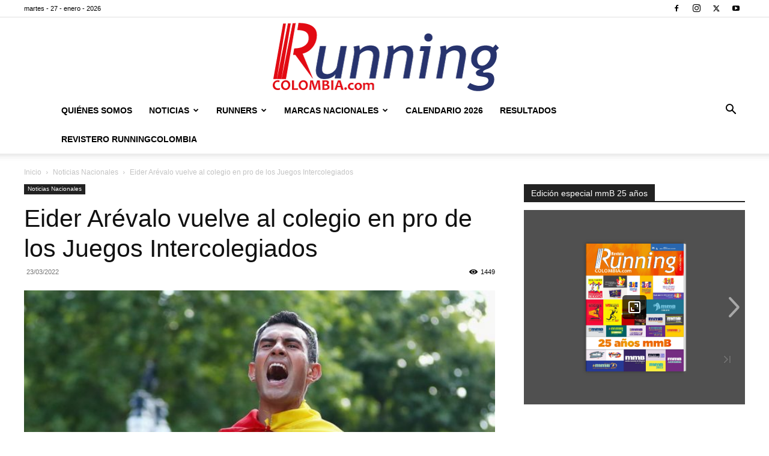

--- FILE ---
content_type: text/html; charset=UTF-8
request_url: https://www.runningcolombia.com/eider-arevalo-vuelve-al-colegio-a-compartir-sus-experiencias/
body_size: 20987
content:
<!doctype html >
<!--[if IE 8]>    <html class="ie8" lang="en"> <![endif]-->
<!--[if IE 9]>    <html class="ie9" lang="en"> <![endif]-->
<!--[if gt IE 8]><!--> <html lang="es"> <!--<![endif]-->
<head>
    <title>Eider Arévalo vuelve al colegio en pro de los Juegos Intercolegiados - Running Colombia</title>
    <meta charset="UTF-8" />
    <meta name="viewport" content="width=device-width, initial-scale=1.0">
    <link rel="pingback" href="https://www.runningcolombia.com/xmlrpc.php" />
    <meta name='robots' content='index, follow, max-image-preview:large, max-snippet:-1, max-video-preview:-1' />
<link rel="icon" type="image/png" href="https://www.runningcolombia.com/wp-content/uploads/2017/12/running-colombia-fav.png">
	<!-- This site is optimized with the Yoast SEO plugin v19.4 - https://yoast.com/wordpress/plugins/seo/ -->
	<meta name="description" content="El ex campeón mundial Eider Arévalo promoverá la inscripción a los Juegos Intercolegiados, durante una jornada en el Colegio Floridablanca, en Bogotá, donde él estudió." />
	<link rel="canonical" href="https://www.runningcolombia.com/eider-arevalo-vuelve-al-colegio-a-compartir-sus-experiencias/" />
	<meta property="og:locale" content="es_ES" />
	<meta property="og:type" content="article" />
	<meta property="og:title" content="Eider Arévalo vuelve al colegio en pro de los Juegos Intercolegiados - Running Colombia" />
	<meta property="og:description" content="El ex campeón mundial Eider Arévalo promoverá la inscripción a los Juegos Intercolegiados, durante una jornada en el Colegio Floridablanca, en Bogotá, donde él estudió." />
	<meta property="og:url" content="https://www.runningcolombia.com/eider-arevalo-vuelve-al-colegio-a-compartir-sus-experiencias/" />
	<meta property="og:site_name" content="Running Colombia" />
	<meta property="article:publisher" content="https://www.facebook.com/runningcolombia/" />
	<meta property="article:published_time" content="2022-03-23T18:30:50+00:00" />
	<meta property="article:modified_time" content="2022-03-23T18:34:25+00:00" />
	<meta property="og:image" content="https://www.runningcolombia.com/wp-content/uploads/2017/10/Eider_arevalo.jpg" />
	<meta property="og:image:width" content="980" />
	<meta property="og:image:height" content="697" />
	<meta property="og:image:type" content="image/jpeg" />
	<meta name="author" content="Julio y Norma" />
	<meta name="twitter:card" content="summary_large_image" />
	<meta name="twitter:creator" content="@Running_Col" />
	<meta name="twitter:site" content="@Running_Col" />
	<meta name="twitter:label1" content="Escrito por" />
	<meta name="twitter:data1" content="Julio y Norma" />
	<meta name="twitter:label2" content="Tiempo de lectura" />
	<meta name="twitter:data2" content="2 minutos" />
	<script type="application/ld+json" class="yoast-schema-graph">{"@context":"https://schema.org","@graph":[{"@type":"Organization","@id":"https://www.runningcolombia.com/#organization","name":"Running Colombia","url":"https://www.runningcolombia.com/","sameAs":["https://www.instagram.com/running_col/?hl=es","https://www.youtube.com/channel/UCFsHCuvQ1ojh2pw8Vmgwdqg","https://www.facebook.com/runningcolombia/","https://twitter.com/Running_Col"],"logo":{"@type":"ImageObject","inLanguage":"es","@id":"https://www.runningcolombia.com/#/schema/logo/image/","url":"https://www.runningcolombia.com/wp-content/uploads/2017/12/running-colombia-log.png","contentUrl":"https://www.runningcolombia.com/wp-content/uploads/2017/12/running-colombia-log.png","width":390,"height":130,"caption":"Running Colombia"},"image":{"@id":"https://www.runningcolombia.com/#/schema/logo/image/"}},{"@type":"WebSite","@id":"https://www.runningcolombia.com/#website","url":"https://www.runningcolombia.com/","name":"Running Colombia","description":"Medio de comunicación especializado en Atletismo de Colombiano","publisher":{"@id":"https://www.runningcolombia.com/#organization"},"potentialAction":[{"@type":"SearchAction","target":{"@type":"EntryPoint","urlTemplate":"https://www.runningcolombia.com/?s={search_term_string}"},"query-input":"required name=search_term_string"}],"inLanguage":"es"},{"@type":"ImageObject","inLanguage":"es","@id":"https://www.runningcolombia.com/eider-arevalo-vuelve-al-colegio-a-compartir-sus-experiencias/#primaryimage","url":"https://www.runningcolombia.com/wp-content/uploads/2017/10/Eider_arevalo.jpg","contentUrl":"https://www.runningcolombia.com/wp-content/uploads/2017/10/Eider_arevalo.jpg","width":980,"height":697,"caption":"Eider Arevalo, campeón mundial de marcha, será el anfitrión en la Copa de El Tunal"},{"@type":"WebPage","@id":"https://www.runningcolombia.com/eider-arevalo-vuelve-al-colegio-a-compartir-sus-experiencias/","url":"https://www.runningcolombia.com/eider-arevalo-vuelve-al-colegio-a-compartir-sus-experiencias/","name":"Eider Arévalo vuelve al colegio en pro de los Juegos Intercolegiados - Running Colombia","isPartOf":{"@id":"https://www.runningcolombia.com/#website"},"primaryImageOfPage":{"@id":"https://www.runningcolombia.com/eider-arevalo-vuelve-al-colegio-a-compartir-sus-experiencias/#primaryimage"},"image":{"@id":"https://www.runningcolombia.com/eider-arevalo-vuelve-al-colegio-a-compartir-sus-experiencias/#primaryimage"},"thumbnailUrl":"https://www.runningcolombia.com/wp-content/uploads/2017/10/Eider_arevalo.jpg","datePublished":"2022-03-23T18:30:50+00:00","dateModified":"2022-03-23T18:34:25+00:00","description":"El ex campeón mundial Eider Arévalo promoverá la inscripción a los Juegos Intercolegiados, durante una jornada en el Colegio Floridablanca, en Bogotá, donde él estudió.","breadcrumb":{"@id":"https://www.runningcolombia.com/eider-arevalo-vuelve-al-colegio-a-compartir-sus-experiencias/#breadcrumb"},"inLanguage":"es","potentialAction":[{"@type":"ReadAction","target":["https://www.runningcolombia.com/eider-arevalo-vuelve-al-colegio-a-compartir-sus-experiencias/"]}]},{"@type":"BreadcrumbList","@id":"https://www.runningcolombia.com/eider-arevalo-vuelve-al-colegio-a-compartir-sus-experiencias/#breadcrumb","itemListElement":[{"@type":"ListItem","position":1,"name":"Portada","item":"https://www.runningcolombia.com/"},{"@type":"ListItem","position":2,"name":"Eider Arévalo vuelve al colegio en pro de los Juegos Intercolegiados"}]},{"@type":"Article","@id":"https://www.runningcolombia.com/eider-arevalo-vuelve-al-colegio-a-compartir-sus-experiencias/#article","isPartOf":{"@id":"https://www.runningcolombia.com/eider-arevalo-vuelve-al-colegio-a-compartir-sus-experiencias/"},"author":{"name":"Julio y Norma","@id":"https://www.runningcolombia.com/#/schema/person/5980f68a469a0190d4eb30d93754a11d"},"headline":"Eider Arévalo vuelve al colegio en pro de los Juegos Intercolegiados","datePublished":"2022-03-23T18:30:50+00:00","dateModified":"2022-03-23T18:34:25+00:00","mainEntityOfPage":{"@id":"https://www.runningcolombia.com/eider-arevalo-vuelve-al-colegio-a-compartir-sus-experiencias/"},"wordCount":280,"publisher":{"@id":"https://www.runningcolombia.com/#organization"},"image":{"@id":"https://www.runningcolombia.com/eider-arevalo-vuelve-al-colegio-a-compartir-sus-experiencias/#primaryimage"},"thumbnailUrl":"https://www.runningcolombia.com/wp-content/uploads/2017/10/Eider_arevalo.jpg","keywords":["Eider Arévalo","Marcha","Mindeporte"],"articleSection":["Noticias Nacionales"],"inLanguage":"es"},{"@type":"Person","@id":"https://www.runningcolombia.com/#/schema/person/5980f68a469a0190d4eb30d93754a11d","name":"Julio y Norma","image":{"@type":"ImageObject","inLanguage":"es","@id":"https://www.runningcolombia.com/#/schema/person/image/","url":"https://secure.gravatar.com/avatar/0b4e395d77c337b2d267c1855a9710da?s=96&d=mm&r=g","contentUrl":"https://secure.gravatar.com/avatar/0b4e395d77c337b2d267c1855a9710da?s=96&d=mm&r=g","caption":"Julio y Norma"},"url":"https://www.runningcolombia.com/author/julio-y-norma/"}]}</script>
	<!-- / Yoast SEO plugin. -->


<link rel='dns-prefetch' href='//www.google.com' />
<link rel='dns-prefetch' href='//s.w.org' />
<link rel="alternate" type="application/rss+xml" title="Running Colombia &raquo; Feed" href="https://www.runningcolombia.com/feed/" />
<link rel="alternate" type="application/rss+xml" title="Running Colombia &raquo; Feed de los comentarios" href="https://www.runningcolombia.com/comments/feed/" />
<script type="text/javascript">
window._wpemojiSettings = {"baseUrl":"https:\/\/s.w.org\/images\/core\/emoji\/13.1.0\/72x72\/","ext":".png","svgUrl":"https:\/\/s.w.org\/images\/core\/emoji\/13.1.0\/svg\/","svgExt":".svg","source":{"concatemoji":"https:\/\/www.runningcolombia.com\/wp-includes\/js\/wp-emoji-release.min.js?ver=5.9.12"}};
/*! This file is auto-generated */
!function(e,a,t){var n,r,o,i=a.createElement("canvas"),p=i.getContext&&i.getContext("2d");function s(e,t){var a=String.fromCharCode;p.clearRect(0,0,i.width,i.height),p.fillText(a.apply(this,e),0,0);e=i.toDataURL();return p.clearRect(0,0,i.width,i.height),p.fillText(a.apply(this,t),0,0),e===i.toDataURL()}function c(e){var t=a.createElement("script");t.src=e,t.defer=t.type="text/javascript",a.getElementsByTagName("head")[0].appendChild(t)}for(o=Array("flag","emoji"),t.supports={everything:!0,everythingExceptFlag:!0},r=0;r<o.length;r++)t.supports[o[r]]=function(e){if(!p||!p.fillText)return!1;switch(p.textBaseline="top",p.font="600 32px Arial",e){case"flag":return s([127987,65039,8205,9895,65039],[127987,65039,8203,9895,65039])?!1:!s([55356,56826,55356,56819],[55356,56826,8203,55356,56819])&&!s([55356,57332,56128,56423,56128,56418,56128,56421,56128,56430,56128,56423,56128,56447],[55356,57332,8203,56128,56423,8203,56128,56418,8203,56128,56421,8203,56128,56430,8203,56128,56423,8203,56128,56447]);case"emoji":return!s([10084,65039,8205,55357,56613],[10084,65039,8203,55357,56613])}return!1}(o[r]),t.supports.everything=t.supports.everything&&t.supports[o[r]],"flag"!==o[r]&&(t.supports.everythingExceptFlag=t.supports.everythingExceptFlag&&t.supports[o[r]]);t.supports.everythingExceptFlag=t.supports.everythingExceptFlag&&!t.supports.flag,t.DOMReady=!1,t.readyCallback=function(){t.DOMReady=!0},t.supports.everything||(n=function(){t.readyCallback()},a.addEventListener?(a.addEventListener("DOMContentLoaded",n,!1),e.addEventListener("load",n,!1)):(e.attachEvent("onload",n),a.attachEvent("onreadystatechange",function(){"complete"===a.readyState&&t.readyCallback()})),(n=t.source||{}).concatemoji?c(n.concatemoji):n.wpemoji&&n.twemoji&&(c(n.twemoji),c(n.wpemoji)))}(window,document,window._wpemojiSettings);
</script>
<style type="text/css">
img.wp-smiley,
img.emoji {
	display: inline !important;
	border: none !important;
	box-shadow: none !important;
	height: 1em !important;
	width: 1em !important;
	margin: 0 0.07em !important;
	vertical-align: -0.1em !important;
	background: none !important;
	padding: 0 !important;
}
</style>
	<link rel='stylesheet' id='wp-block-library-css'  href='https://www.runningcolombia.com/wp-includes/css/dist/block-library/style.min.css?ver=5.9.12' type='text/css' media='all' />
<style id='global-styles-inline-css' type='text/css'>
body{--wp--preset--color--black: #000000;--wp--preset--color--cyan-bluish-gray: #abb8c3;--wp--preset--color--white: #ffffff;--wp--preset--color--pale-pink: #f78da7;--wp--preset--color--vivid-red: #cf2e2e;--wp--preset--color--luminous-vivid-orange: #ff6900;--wp--preset--color--luminous-vivid-amber: #fcb900;--wp--preset--color--light-green-cyan: #7bdcb5;--wp--preset--color--vivid-green-cyan: #00d084;--wp--preset--color--pale-cyan-blue: #8ed1fc;--wp--preset--color--vivid-cyan-blue: #0693e3;--wp--preset--color--vivid-purple: #9b51e0;--wp--preset--gradient--vivid-cyan-blue-to-vivid-purple: linear-gradient(135deg,rgba(6,147,227,1) 0%,rgb(155,81,224) 100%);--wp--preset--gradient--light-green-cyan-to-vivid-green-cyan: linear-gradient(135deg,rgb(122,220,180) 0%,rgb(0,208,130) 100%);--wp--preset--gradient--luminous-vivid-amber-to-luminous-vivid-orange: linear-gradient(135deg,rgba(252,185,0,1) 0%,rgba(255,105,0,1) 100%);--wp--preset--gradient--luminous-vivid-orange-to-vivid-red: linear-gradient(135deg,rgba(255,105,0,1) 0%,rgb(207,46,46) 100%);--wp--preset--gradient--very-light-gray-to-cyan-bluish-gray: linear-gradient(135deg,rgb(238,238,238) 0%,rgb(169,184,195) 100%);--wp--preset--gradient--cool-to-warm-spectrum: linear-gradient(135deg,rgb(74,234,220) 0%,rgb(151,120,209) 20%,rgb(207,42,186) 40%,rgb(238,44,130) 60%,rgb(251,105,98) 80%,rgb(254,248,76) 100%);--wp--preset--gradient--blush-light-purple: linear-gradient(135deg,rgb(255,206,236) 0%,rgb(152,150,240) 100%);--wp--preset--gradient--blush-bordeaux: linear-gradient(135deg,rgb(254,205,165) 0%,rgb(254,45,45) 50%,rgb(107,0,62) 100%);--wp--preset--gradient--luminous-dusk: linear-gradient(135deg,rgb(255,203,112) 0%,rgb(199,81,192) 50%,rgb(65,88,208) 100%);--wp--preset--gradient--pale-ocean: linear-gradient(135deg,rgb(255,245,203) 0%,rgb(182,227,212) 50%,rgb(51,167,181) 100%);--wp--preset--gradient--electric-grass: linear-gradient(135deg,rgb(202,248,128) 0%,rgb(113,206,126) 100%);--wp--preset--gradient--midnight: linear-gradient(135deg,rgb(2,3,129) 0%,rgb(40,116,252) 100%);--wp--preset--duotone--dark-grayscale: url('#wp-duotone-dark-grayscale');--wp--preset--duotone--grayscale: url('#wp-duotone-grayscale');--wp--preset--duotone--purple-yellow: url('#wp-duotone-purple-yellow');--wp--preset--duotone--blue-red: url('#wp-duotone-blue-red');--wp--preset--duotone--midnight: url('#wp-duotone-midnight');--wp--preset--duotone--magenta-yellow: url('#wp-duotone-magenta-yellow');--wp--preset--duotone--purple-green: url('#wp-duotone-purple-green');--wp--preset--duotone--blue-orange: url('#wp-duotone-blue-orange');--wp--preset--font-size--small: 11px;--wp--preset--font-size--medium: 20px;--wp--preset--font-size--large: 32px;--wp--preset--font-size--x-large: 42px;--wp--preset--font-size--regular: 15px;--wp--preset--font-size--larger: 50px;}.has-black-color{color: var(--wp--preset--color--black) !important;}.has-cyan-bluish-gray-color{color: var(--wp--preset--color--cyan-bluish-gray) !important;}.has-white-color{color: var(--wp--preset--color--white) !important;}.has-pale-pink-color{color: var(--wp--preset--color--pale-pink) !important;}.has-vivid-red-color{color: var(--wp--preset--color--vivid-red) !important;}.has-luminous-vivid-orange-color{color: var(--wp--preset--color--luminous-vivid-orange) !important;}.has-luminous-vivid-amber-color{color: var(--wp--preset--color--luminous-vivid-amber) !important;}.has-light-green-cyan-color{color: var(--wp--preset--color--light-green-cyan) !important;}.has-vivid-green-cyan-color{color: var(--wp--preset--color--vivid-green-cyan) !important;}.has-pale-cyan-blue-color{color: var(--wp--preset--color--pale-cyan-blue) !important;}.has-vivid-cyan-blue-color{color: var(--wp--preset--color--vivid-cyan-blue) !important;}.has-vivid-purple-color{color: var(--wp--preset--color--vivid-purple) !important;}.has-black-background-color{background-color: var(--wp--preset--color--black) !important;}.has-cyan-bluish-gray-background-color{background-color: var(--wp--preset--color--cyan-bluish-gray) !important;}.has-white-background-color{background-color: var(--wp--preset--color--white) !important;}.has-pale-pink-background-color{background-color: var(--wp--preset--color--pale-pink) !important;}.has-vivid-red-background-color{background-color: var(--wp--preset--color--vivid-red) !important;}.has-luminous-vivid-orange-background-color{background-color: var(--wp--preset--color--luminous-vivid-orange) !important;}.has-luminous-vivid-amber-background-color{background-color: var(--wp--preset--color--luminous-vivid-amber) !important;}.has-light-green-cyan-background-color{background-color: var(--wp--preset--color--light-green-cyan) !important;}.has-vivid-green-cyan-background-color{background-color: var(--wp--preset--color--vivid-green-cyan) !important;}.has-pale-cyan-blue-background-color{background-color: var(--wp--preset--color--pale-cyan-blue) !important;}.has-vivid-cyan-blue-background-color{background-color: var(--wp--preset--color--vivid-cyan-blue) !important;}.has-vivid-purple-background-color{background-color: var(--wp--preset--color--vivid-purple) !important;}.has-black-border-color{border-color: var(--wp--preset--color--black) !important;}.has-cyan-bluish-gray-border-color{border-color: var(--wp--preset--color--cyan-bluish-gray) !important;}.has-white-border-color{border-color: var(--wp--preset--color--white) !important;}.has-pale-pink-border-color{border-color: var(--wp--preset--color--pale-pink) !important;}.has-vivid-red-border-color{border-color: var(--wp--preset--color--vivid-red) !important;}.has-luminous-vivid-orange-border-color{border-color: var(--wp--preset--color--luminous-vivid-orange) !important;}.has-luminous-vivid-amber-border-color{border-color: var(--wp--preset--color--luminous-vivid-amber) !important;}.has-light-green-cyan-border-color{border-color: var(--wp--preset--color--light-green-cyan) !important;}.has-vivid-green-cyan-border-color{border-color: var(--wp--preset--color--vivid-green-cyan) !important;}.has-pale-cyan-blue-border-color{border-color: var(--wp--preset--color--pale-cyan-blue) !important;}.has-vivid-cyan-blue-border-color{border-color: var(--wp--preset--color--vivid-cyan-blue) !important;}.has-vivid-purple-border-color{border-color: var(--wp--preset--color--vivid-purple) !important;}.has-vivid-cyan-blue-to-vivid-purple-gradient-background{background: var(--wp--preset--gradient--vivid-cyan-blue-to-vivid-purple) !important;}.has-light-green-cyan-to-vivid-green-cyan-gradient-background{background: var(--wp--preset--gradient--light-green-cyan-to-vivid-green-cyan) !important;}.has-luminous-vivid-amber-to-luminous-vivid-orange-gradient-background{background: var(--wp--preset--gradient--luminous-vivid-amber-to-luminous-vivid-orange) !important;}.has-luminous-vivid-orange-to-vivid-red-gradient-background{background: var(--wp--preset--gradient--luminous-vivid-orange-to-vivid-red) !important;}.has-very-light-gray-to-cyan-bluish-gray-gradient-background{background: var(--wp--preset--gradient--very-light-gray-to-cyan-bluish-gray) !important;}.has-cool-to-warm-spectrum-gradient-background{background: var(--wp--preset--gradient--cool-to-warm-spectrum) !important;}.has-blush-light-purple-gradient-background{background: var(--wp--preset--gradient--blush-light-purple) !important;}.has-blush-bordeaux-gradient-background{background: var(--wp--preset--gradient--blush-bordeaux) !important;}.has-luminous-dusk-gradient-background{background: var(--wp--preset--gradient--luminous-dusk) !important;}.has-pale-ocean-gradient-background{background: var(--wp--preset--gradient--pale-ocean) !important;}.has-electric-grass-gradient-background{background: var(--wp--preset--gradient--electric-grass) !important;}.has-midnight-gradient-background{background: var(--wp--preset--gradient--midnight) !important;}.has-small-font-size{font-size: var(--wp--preset--font-size--small) !important;}.has-medium-font-size{font-size: var(--wp--preset--font-size--medium) !important;}.has-large-font-size{font-size: var(--wp--preset--font-size--large) !important;}.has-x-large-font-size{font-size: var(--wp--preset--font-size--x-large) !important;}
</style>
<link rel='stylesheet' id='contact-form-7-css'  href='https://www.runningcolombia.com/wp-content/plugins/contact-form-7/includes/css/styles.css?ver=5.6.1' type='text/css' media='all' />
<link rel='stylesheet' id='rs-plugin-settings-css'  href='https://www.runningcolombia.com/wp-content/plugins/revslider/public/assets/css/settings.css?ver=5.4.5.1' type='text/css' media='all' />
<style id='rs-plugin-settings-inline-css' type='text/css'>
#rs-demo-id {}
</style>
<link rel='stylesheet' id='scriptlesssocialsharing-css'  href='https://www.runningcolombia.com/wp-content/plugins/scriptless-social-sharing/includes/css/scriptlesssocialsharing-style.css?ver=3.2.1' type='text/css' media='all' />
<style id='scriptlesssocialsharing-inline-css' type='text/css'>
.scriptlesssocialsharing__buttons a.button { padding: 12px; flex: 1; }@media only screen and (max-width: 767px) { .scriptlesssocialsharing .sss-name { position: absolute; clip: rect(1px, 1px, 1px, 1px); height: 1px; width: 1px; border: 0; overflow: hidden; } }
</style>
<link rel='stylesheet' id='td-plugin-multi-purpose-css'  href='https://www.runningcolombia.com/wp-content/plugins/td-composer/td-multi-purpose/style.css?ver=72f925014dc5642945728092f057897e' type='text/css' media='all' />
<link rel='stylesheet' id='tablepress-default-css'  href='https://www.runningcolombia.com/wp-content/plugins/tablepress/css/default.min.css?ver=1.14' type='text/css' media='all' />
<link rel='stylesheet' id='td-theme-css'  href='https://www.runningcolombia.com/wp-content/themes/Newspaper/style.css?ver=12.6.6' type='text/css' media='all' />
<style id='td-theme-inline-css' type='text/css'>@media (max-width:767px){.td-header-desktop-wrap{display:none}}@media (min-width:767px){.td-header-mobile-wrap{display:none}}</style>
<link rel='stylesheet' id='td-legacy-framework-front-style-css'  href='https://www.runningcolombia.com/wp-content/plugins/td-composer/legacy/Newspaper/assets/css/td_legacy_main.css?ver=72f925014dc5642945728092f057897e' type='text/css' media='all' />
<link rel='stylesheet' id='td-standard-pack-framework-front-style-css'  href='https://www.runningcolombia.com/wp-content/plugins/td-standard-pack/Newspaper/assets/css/td_standard_pack_main.css?ver=8f2d47acef43f76b1dfa75a39c0fe3df' type='text/css' media='all' />
<link rel='stylesheet' id='tdb_style_cloud_templates_front-css'  href='https://www.runningcolombia.com/wp-content/plugins/td-cloud-library/assets/css/tdb_main.css?ver=b379c96c54343541fd8742379a419361' type='text/css' media='all' />
<script type='text/javascript' src='https://www.runningcolombia.com/wp-includes/js/jquery/jquery.min.js?ver=3.6.0' id='jquery-core-js'></script>
<script type='text/javascript' src='https://www.runningcolombia.com/wp-includes/js/jquery/jquery-migrate.min.js?ver=3.3.2' id='jquery-migrate-js'></script>
<script type='text/javascript' src='https://www.runningcolombia.com/wp-content/plugins/revslider/public/assets/js/jquery.themepunch.tools.min.js?ver=5.4.5.1' id='tp-tools-js'></script>
<script type='text/javascript' src='https://www.runningcolombia.com/wp-content/plugins/revslider/public/assets/js/jquery.themepunch.revolution.min.js?ver=5.4.5.1' id='revmin-js'></script>
<link rel="https://api.w.org/" href="https://www.runningcolombia.com/wp-json/" /><link rel="alternate" type="application/json" href="https://www.runningcolombia.com/wp-json/wp/v2/posts/25248" /><link rel="EditURI" type="application/rsd+xml" title="RSD" href="https://www.runningcolombia.com/xmlrpc.php?rsd" />
<link rel="wlwmanifest" type="application/wlwmanifest+xml" href="https://www.runningcolombia.com/wp-includes/wlwmanifest.xml" /> 
<meta name="generator" content="WordPress 5.9.12" />
<link rel='shortlink' href='https://www.runningcolombia.com/?p=25248' />
<link rel="alternate" type="application/json+oembed" href="https://www.runningcolombia.com/wp-json/oembed/1.0/embed?url=https%3A%2F%2Fwww.runningcolombia.com%2Feider-arevalo-vuelve-al-colegio-a-compartir-sus-experiencias%2F" />
<link rel="alternate" type="text/xml+oembed" href="https://www.runningcolombia.com/wp-json/oembed/1.0/embed?url=https%3A%2F%2Fwww.runningcolombia.com%2Feider-arevalo-vuelve-al-colegio-a-compartir-sus-experiencias%2F&#038;format=xml" />

<!-- This site is using AdRotate v5.8.26 to display their advertisements - https://ajdg.solutions/ -->
<!-- AdRotate CSS -->
<style type="text/css" media="screen">
	.g { margin:0px; padding:0px; overflow:hidden; line-height:1; zoom:1; }
	.g img { height:auto; }
	.g-col { position:relative; float:left; }
	.g-col:first-child { margin-left: 0; }
	.g-col:last-child { margin-right: 0; }
	.g-1 { margin:0px;  width:100%; max-width:370px; height:100%; max-height:250px; }
	@media only screen and (max-width: 480px) {
		.g-col, .g-dyn, .g-single { width:100%; margin-left:0; margin-right:0; }
	}
.adrotate_widgets, .ajdg_bnnrwidgets, .ajdg_grpwidgets { overflow:hidden; padding:0; }
</style>
<!-- /AdRotate CSS -->

    <script>
        window.tdb_global_vars = {"wpRestUrl":"https:\/\/www.runningcolombia.com\/wp-json\/","permalinkStructure":"\/%postname%\/"};
        window.tdb_p_autoload_vars = {"isAjax":false,"isAdminBarShowing":false,"autoloadScrollPercent":50,"postAutoloadStatus":"off","origPostEditUrl":null};
    </script>
    
    <style id="tdb-global-colors">:root{--accent-color:#fff}</style>

    
	<meta name="generator" content="Powered by Slider Revolution 5.4.5.1 - responsive, Mobile-Friendly Slider Plugin for WordPress with comfortable drag and drop interface." />

<!-- JS generated by theme -->

<script type="text/javascript" id="td-generated-header-js">
    
    

	    var tdBlocksArray = []; //here we store all the items for the current page

	    // td_block class - each ajax block uses a object of this class for requests
	    function tdBlock() {
		    this.id = '';
		    this.block_type = 1; //block type id (1-234 etc)
		    this.atts = '';
		    this.td_column_number = '';
		    this.td_current_page = 1; //
		    this.post_count = 0; //from wp
		    this.found_posts = 0; //from wp
		    this.max_num_pages = 0; //from wp
		    this.td_filter_value = ''; //current live filter value
		    this.is_ajax_running = false;
		    this.td_user_action = ''; // load more or infinite loader (used by the animation)
		    this.header_color = '';
		    this.ajax_pagination_infinite_stop = ''; //show load more at page x
	    }

        // td_js_generator - mini detector
        ( function () {
            var htmlTag = document.getElementsByTagName("html")[0];

	        if ( navigator.userAgent.indexOf("MSIE 10.0") > -1 ) {
                htmlTag.className += ' ie10';
            }

            if ( !!navigator.userAgent.match(/Trident.*rv\:11\./) ) {
                htmlTag.className += ' ie11';
            }

	        if ( navigator.userAgent.indexOf("Edge") > -1 ) {
                htmlTag.className += ' ieEdge';
            }

            if ( /(iPad|iPhone|iPod)/g.test(navigator.userAgent) ) {
                htmlTag.className += ' td-md-is-ios';
            }

            var user_agent = navigator.userAgent.toLowerCase();
            if ( user_agent.indexOf("android") > -1 ) {
                htmlTag.className += ' td-md-is-android';
            }

            if ( -1 !== navigator.userAgent.indexOf('Mac OS X')  ) {
                htmlTag.className += ' td-md-is-os-x';
            }

            if ( /chrom(e|ium)/.test(navigator.userAgent.toLowerCase()) ) {
               htmlTag.className += ' td-md-is-chrome';
            }

            if ( -1 !== navigator.userAgent.indexOf('Firefox') ) {
                htmlTag.className += ' td-md-is-firefox';
            }

            if ( -1 !== navigator.userAgent.indexOf('Safari') && -1 === navigator.userAgent.indexOf('Chrome') ) {
                htmlTag.className += ' td-md-is-safari';
            }

            if( -1 !== navigator.userAgent.indexOf('IEMobile') ){
                htmlTag.className += ' td-md-is-iemobile';
            }

        })();

        var tdLocalCache = {};

        ( function () {
            "use strict";

            tdLocalCache = {
                data: {},
                remove: function (resource_id) {
                    delete tdLocalCache.data[resource_id];
                },
                exist: function (resource_id) {
                    return tdLocalCache.data.hasOwnProperty(resource_id) && tdLocalCache.data[resource_id] !== null;
                },
                get: function (resource_id) {
                    return tdLocalCache.data[resource_id];
                },
                set: function (resource_id, cachedData) {
                    tdLocalCache.remove(resource_id);
                    tdLocalCache.data[resource_id] = cachedData;
                }
            };
        })();

    
    
var td_viewport_interval_list=[{"limitBottom":767,"sidebarWidth":228},{"limitBottom":1018,"sidebarWidth":300},{"limitBottom":1140,"sidebarWidth":324}];
var td_animation_stack_effect="type0";
var tds_animation_stack=true;
var td_animation_stack_specific_selectors=".entry-thumb, img, .td-lazy-img";
var td_animation_stack_general_selectors=".td-animation-stack img, .td-animation-stack .entry-thumb, .post img, .td-animation-stack .td-lazy-img";
var tdc_is_installed="yes";
var td_ajax_url="https:\/\/www.runningcolombia.com\/wp-admin\/admin-ajax.php?td_theme_name=Newspaper&v=12.6.6";
var td_get_template_directory_uri="https:\/\/www.runningcolombia.com\/wp-content\/plugins\/td-composer\/legacy\/common";
var tds_snap_menu="";
var tds_logo_on_sticky="";
var tds_header_style="10";
var td_please_wait="Por favor espera...";
var td_email_user_pass_incorrect="Usuario o contrase\u00f1a incorrecta!";
var td_email_user_incorrect="Correo electr\u00f3nico o nombre de usuario incorrecto!";
var td_email_incorrect="Email incorrecto!";
var td_user_incorrect="Username incorrect!";
var td_email_user_empty="Email or username empty!";
var td_pass_empty="Pass empty!";
var td_pass_pattern_incorrect="Invalid Pass Pattern!";
var td_retype_pass_incorrect="Retyped Pass incorrect!";
var tds_more_articles_on_post_enable="";
var tds_more_articles_on_post_time_to_wait="";
var tds_more_articles_on_post_pages_distance_from_top=0;
var tds_captcha="";
var tds_theme_color_site_wide="#4db2ec";
var tds_smart_sidebar="";
var tdThemeName="Newspaper";
var tdThemeNameWl="Newspaper";
var td_magnific_popup_translation_tPrev="Anterior (tecla de flecha izquierda)";
var td_magnific_popup_translation_tNext="Siguiente (tecla de flecha derecha)";
var td_magnific_popup_translation_tCounter="%curr% de %total%";
var td_magnific_popup_translation_ajax_tError="El contenido de %url% no pudo cargarse.";
var td_magnific_popup_translation_image_tError="La imagen #%curr% no pudo cargarse.";
var tdBlockNonce="673b109d54";
var tdMobileMenu="enabled";
var tdMobileSearch="enabled";
var tdDateNamesI18n={"month_names":["enero","febrero","marzo","abril","mayo","junio","julio","agosto","septiembre","octubre","noviembre","diciembre"],"month_names_short":["Ene","Feb","Mar","Abr","May","Jun","Jul","Ago","Sep","Oct","Nov","Dic"],"day_names":["domingo","lunes","martes","mi\u00e9rcoles","jueves","viernes","s\u00e1bado"],"day_names_short":["Dom","Lun","Mar","Mi\u00e9","Jue","Vie","S\u00e1b"]};
var tdb_modal_confirm="Ahorrar";
var tdb_modal_cancel="Cancelar";
var tdb_modal_confirm_alt="S\u00ed";
var tdb_modal_cancel_alt="No";
var td_deploy_mode="deploy";
var td_ad_background_click_link="";
var td_ad_background_click_target="";
</script>


<!-- Header style compiled by theme -->

<style>:root{--td_excl_label:'EXCLUSIVO'}.td-footer-wrapper,.td-footer-wrapper .td_block_template_7 .td-block-title>*,.td-footer-wrapper .td_block_template_17 .td-block-title,.td-footer-wrapper .td-block-title-wrap .td-wrapper-pulldown-filter{background-color:#e6e6e6}.td-footer-wrapper,.td-footer-wrapper a,.td-footer-wrapper .block-title a,.td-footer-wrapper .block-title span,.td-footer-wrapper .block-title label,.td-footer-wrapper .td-excerpt,.td-footer-wrapper .td-post-author-name span,.td-footer-wrapper .td-post-date,.td-footer-wrapper .td-social-style3 .td_social_type a,.td-footer-wrapper .td-social-style3,.td-footer-wrapper .td-social-style4 .td_social_type a,.td-footer-wrapper .td-social-style4,.td-footer-wrapper .td-social-style9,.td-footer-wrapper .td-social-style10,.td-footer-wrapper .td-social-style2 .td_social_type a,.td-footer-wrapper .td-social-style8 .td_social_type a,.td-footer-wrapper .td-social-style2 .td_social_type,.td-footer-wrapper .td-social-style8 .td_social_type,.td-footer-template-13 .td-social-name,.td-footer-wrapper .td_block_template_7 .td-block-title>*{color:#000000}.td-footer-wrapper .widget_calendar th,.td-footer-wrapper .widget_calendar td,.td-footer-wrapper .td-social-style2 .td_social_type .td-social-box,.td-footer-wrapper .td-social-style8 .td_social_type .td-social-box,.td-social-style-2 .td-icon-font:after{border-color:#000000}.td-footer-wrapper .td-module-comments a,.td-footer-wrapper .td-post-category,.td-footer-wrapper .td-slide-meta .td-post-author-name span,.td-footer-wrapper .td-slide-meta .td-post-date{color:#fff}.td-footer-bottom-full .td-container::before{background-color:rgba(0,0,0,0.1)}:root{--td_excl_label:'EXCLUSIVO'}.td-footer-wrapper,.td-footer-wrapper .td_block_template_7 .td-block-title>*,.td-footer-wrapper .td_block_template_17 .td-block-title,.td-footer-wrapper .td-block-title-wrap .td-wrapper-pulldown-filter{background-color:#e6e6e6}.td-footer-wrapper,.td-footer-wrapper a,.td-footer-wrapper .block-title a,.td-footer-wrapper .block-title span,.td-footer-wrapper .block-title label,.td-footer-wrapper .td-excerpt,.td-footer-wrapper .td-post-author-name span,.td-footer-wrapper .td-post-date,.td-footer-wrapper .td-social-style3 .td_social_type a,.td-footer-wrapper .td-social-style3,.td-footer-wrapper .td-social-style4 .td_social_type a,.td-footer-wrapper .td-social-style4,.td-footer-wrapper .td-social-style9,.td-footer-wrapper .td-social-style10,.td-footer-wrapper .td-social-style2 .td_social_type a,.td-footer-wrapper .td-social-style8 .td_social_type a,.td-footer-wrapper .td-social-style2 .td_social_type,.td-footer-wrapper .td-social-style8 .td_social_type,.td-footer-template-13 .td-social-name,.td-footer-wrapper .td_block_template_7 .td-block-title>*{color:#000000}.td-footer-wrapper .widget_calendar th,.td-footer-wrapper .widget_calendar td,.td-footer-wrapper .td-social-style2 .td_social_type .td-social-box,.td-footer-wrapper .td-social-style8 .td_social_type .td-social-box,.td-social-style-2 .td-icon-font:after{border-color:#000000}.td-footer-wrapper .td-module-comments a,.td-footer-wrapper .td-post-category,.td-footer-wrapper .td-slide-meta .td-post-author-name span,.td-footer-wrapper .td-slide-meta .td-post-date{color:#fff}.td-footer-bottom-full .td-container::before{background-color:rgba(0,0,0,0.1)}</style>

<!-- Global site tag (gtag.js) - Google Analytics -->
<script async src="https://www.googletagmanager.com/gtag/js?id=UA-108544736-1"></script>
<script>
  window.dataLayer = window.dataLayer || [];
  function gtag(){dataLayer.push(arguments);}
  gtag('js', new Date());

  gtag('config', 'UA-108544736-1');
</script>


<script type="application/ld+json">
    {
        "@context": "https://schema.org",
        "@type": "BreadcrumbList",
        "itemListElement": [
            {
                "@type": "ListItem",
                "position": 1,
                "item": {
                    "@type": "WebSite",
                    "@id": "https://www.runningcolombia.com/",
                    "name": "Inicio"
                }
            },
            {
                "@type": "ListItem",
                "position": 2,
                    "item": {
                    "@type": "WebPage",
                    "@id": "https://www.runningcolombia.com/noticias-nacionales/",
                    "name": "Noticias Nacionales"
                }
            }
            ,{
                "@type": "ListItem",
                "position": 3,
                    "item": {
                    "@type": "WebPage",
                    "@id": "https://www.runningcolombia.com/eider-arevalo-vuelve-al-colegio-a-compartir-sus-experiencias/",
                    "name": "Eider Arévalo vuelve al colegio en pro de los Juegos Intercolegiados"                                
                }
            }    
        ]
    }
</script>
<script type="text/javascript">function setREVStartSize(e){
				try{ var i=jQuery(window).width(),t=9999,r=0,n=0,l=0,f=0,s=0,h=0;					
					if(e.responsiveLevels&&(jQuery.each(e.responsiveLevels,function(e,f){f>i&&(t=r=f,l=e),i>f&&f>r&&(r=f,n=e)}),t>r&&(l=n)),f=e.gridheight[l]||e.gridheight[0]||e.gridheight,s=e.gridwidth[l]||e.gridwidth[0]||e.gridwidth,h=i/s,h=h>1?1:h,f=Math.round(h*f),"fullscreen"==e.sliderLayout){var u=(e.c.width(),jQuery(window).height());if(void 0!=e.fullScreenOffsetContainer){var c=e.fullScreenOffsetContainer.split(",");if (c) jQuery.each(c,function(e,i){u=jQuery(i).length>0?u-jQuery(i).outerHeight(!0):u}),e.fullScreenOffset.split("%").length>1&&void 0!=e.fullScreenOffset&&e.fullScreenOffset.length>0?u-=jQuery(window).height()*parseInt(e.fullScreenOffset,0)/100:void 0!=e.fullScreenOffset&&e.fullScreenOffset.length>0&&(u-=parseInt(e.fullScreenOffset,0))}f=u}else void 0!=e.minHeight&&f<e.minHeight&&(f=e.minHeight);e.c.closest(".rev_slider_wrapper").css({height:f})					
				}catch(d){console.log("Failure at Presize of Slider:"+d)}
			};</script>
		<style type="text/css" id="wp-custom-css">
			@media (min-width: 1190px){
	.td-container,
  .tdc-row {
    width: 1200px;
  }
	.td-header-style-8 .td_stretch_container .td-header-sp-logo{
		width: 1200px;
	}
	.category .td-category-grid .td_block_wrap {
    margin-left: 70px;
}
	body.td-animation-stack-type0 .td-animation-stack .entry-thumb, body.td-animation-stack-type0 .post img {
    width: 100%;
}
}

.td-category-header .td-page-title {
	    text-transform: none;
}		</style>
		
<!-- Button style compiled by theme -->

<style></style>

	<style id="tdw-css-placeholder">test</style></head>

<body class="post-template-default single single-post postid-25248 single-format-standard td-standard-pack eider-arevalo-vuelve-al-colegio-a-compartir-sus-experiencias global-block-template-1 single_template td-animation-stack-type0 td-full-layout" itemscope="itemscope" itemtype="https://schema.org/WebPage">

<div class="td-scroll-up" data-style="style1"><i class="td-icon-menu-up"></i></div>
    <div class="td-menu-background" style="visibility:hidden"></div>
<div id="td-mobile-nav" style="visibility:hidden">
    <div class="td-mobile-container">
        <!-- mobile menu top section -->
        <div class="td-menu-socials-wrap">
            <!-- socials -->
            <div class="td-menu-socials">
                
        <span class="td-social-icon-wrap">
            <a target="_blank" href="https://www.facebook.com/runningcolombia/" title="Facebook">
                <i class="td-icon-font td-icon-facebook"></i>
                <span style="display: none">Facebook</span>
            </a>
        </span>
        <span class="td-social-icon-wrap">
            <a target="_blank" href="https://www.instagram.com/running_col/?hl=es" title="Instagram">
                <i class="td-icon-font td-icon-instagram"></i>
                <span style="display: none">Instagram</span>
            </a>
        </span>
        <span class="td-social-icon-wrap">
            <a target="_blank" href="https://twitter.com/Running_Col" title="Twitter">
                <i class="td-icon-font td-icon-twitter"></i>
                <span style="display: none">Twitter</span>
            </a>
        </span>
        <span class="td-social-icon-wrap">
            <a target="_blank" href="https://www.youtube.com/channel/UCFsHCuvQ1ojh2pw8Vmgwdqg?view_as=subscriber" title="Youtube">
                <i class="td-icon-font td-icon-youtube"></i>
                <span style="display: none">Youtube</span>
            </a>
        </span>            </div>
            <!-- close button -->
            <div class="td-mobile-close">
                <span><i class="td-icon-close-mobile"></i></span>
            </div>
        </div>

        <!-- login section -->
        
        <!-- menu section -->
        <div class="td-mobile-content">
            <div class="menu-principal-container"><ul id="menu-principal" class="td-mobile-main-menu"><li id="menu-item-519" class="menu-item menu-item-type-post_type menu-item-object-page menu-item-first menu-item-519"><a href="https://www.runningcolombia.com/quienes-somos/">Quiénes somos</a></li>
<li id="menu-item-472" class="menu-item menu-item-type-custom menu-item-object-custom menu-item-has-children menu-item-472"><a>Noticias<i class="td-icon-menu-right td-element-after"></i></a>
<ul class="sub-menu">
	<li id="menu-item-474" class="menu-item menu-item-type-taxonomy menu-item-object-category current-post-ancestor current-menu-parent current-post-parent menu-item-474"><a href="https://www.runningcolombia.com/noticias-nacionales/">Noticias Nacionales</a></li>
	<li id="menu-item-41641" class="menu-item menu-item-type-taxonomy menu-item-object-category menu-item-41641"><a href="https://www.runningcolombia.com/mmb-25-anos/">mmB 25 Años</a></li>
	<li id="menu-item-473" class="menu-item menu-item-type-taxonomy menu-item-object-category menu-item-473"><a href="https://www.runningcolombia.com/noticias-internacionales/">Noticias Internacionales</a></li>
	<li id="menu-item-26959" class="menu-item menu-item-type-taxonomy menu-item-object-category menu-item-26959"><a href="https://www.runningcolombia.com/campeonatos-mundiales/">Campeonatos Mundiales</a></li>
	<li id="menu-item-475" class="menu-item menu-item-type-taxonomy menu-item-object-category menu-item-475"><a href="https://www.runningcolombia.com/trail-running/">Trail Running</a></li>
</ul>
</li>
<li id="menu-item-476" class="menu-item menu-item-type-custom menu-item-object-custom menu-item-has-children menu-item-476"><a>Runners<i class="td-icon-menu-right td-element-after"></i></a>
<ul class="sub-menu">
	<li id="menu-item-478" class="menu-item menu-item-type-taxonomy menu-item-object-category menu-item-478"><a href="https://www.runningcolombia.com/experiencia-running/">Experiencia Running</a></li>
	<li id="menu-item-477" class="menu-item menu-item-type-taxonomy menu-item-object-category menu-item-477"><a href="https://www.runningcolombia.com/consejos/">Consejos</a></li>
</ul>
</li>
<li id="menu-item-1051" class="menu-item menu-item-type-custom menu-item-object-custom menu-item-has-children menu-item-1051"><a>Marcas Nacionales<i class="td-icon-menu-right td-element-after"></i></a>
<ul class="sub-menu">
	<li id="menu-item-1055" class="menu-item menu-item-type-post_type menu-item-object-page menu-item-1055"><a href="https://www.runningcolombia.com/marcas-mayores/">Mayores</a></li>
	<li id="menu-item-3056" class="menu-item menu-item-type-post_type menu-item-object-page menu-item-3056"><a href="https://www.runningcolombia.com/marcas-mayores-indoor/">Marcas Mayores &#8211; Indoor</a></li>
	<li id="menu-item-1056" class="menu-item menu-item-type-post_type menu-item-object-page menu-item-1056"><a href="https://www.runningcolombia.com/marcas-sub23/">Sub23</a></li>
	<li id="menu-item-1052" class="menu-item menu-item-type-post_type menu-item-object-page menu-item-1052"><a href="https://www.runningcolombia.com/marcas-sub20/">Sub20</a></li>
	<li id="menu-item-1053" class="menu-item menu-item-type-post_type menu-item-object-page menu-item-1053"><a href="https://www.runningcolombia.com/marcas-sub18/">Sub18</a></li>
	<li id="menu-item-1054" class="menu-item menu-item-type-post_type menu-item-object-page menu-item-1054"><a href="https://www.runningcolombia.com/marcas-sub16/">Sub16</a></li>
</ul>
</li>
<li id="menu-item-1610" class="menu-item menu-item-type-post_type menu-item-object-page menu-item-1610"><a href="https://www.runningcolombia.com/calendario/">Calendario 2026</a></li>
<li id="menu-item-10598" class="menu-item menu-item-type-post_type menu-item-object-page menu-item-10598"><a href="https://www.runningcolombia.com/resultados/">Resultados</a></li>
<li id="menu-item-35093" class="menu-item menu-item-type-post_type menu-item-object-page menu-item-35093"><a href="https://www.runningcolombia.com/comunidad-runningcolombia/">Revistero RunningColombia</a></li>
</ul></div>        </div>
    </div>

    <!-- register/login section -->
    </div><div class="td-search-background" style="visibility:hidden"></div>
<div class="td-search-wrap-mob" style="visibility:hidden">
	<div class="td-drop-down-search">
		<form method="get" class="td-search-form" action="https://www.runningcolombia.com/">
			<!-- close button -->
			<div class="td-search-close">
				<span><i class="td-icon-close-mobile"></i></span>
			</div>
			<div role="search" class="td-search-input">
				<span>Buscar</span>
				<input id="td-header-search-mob" type="text" value="" name="s" autocomplete="off" />
			</div>
		</form>
		<div id="td-aj-search-mob" class="td-ajax-search-flex"></div>
	</div>
</div>

    <div id="td-outer-wrap" class="td-theme-wrap">
    
        
            <div class="tdc-header-wrap ">

            <!--
Header style 10
-->

<div class="td-header-wrap td-header-style-10 ">
    
            <div class="td-header-top-menu-full td-container-wrap ">
            <div class="td-container td-header-row td-header-top-menu">
                
    <div class="top-bar-style-1">
        
<div class="td-header-sp-top-menu">


	        <div class="td_data_time">
            <div >

                martes - 27 - enero - 2026
            </div>
        </div>
    </div>
        <div class="td-header-sp-top-widget">
    
    
        
        <span class="td-social-icon-wrap">
            <a target="_blank" href="https://www.facebook.com/runningcolombia/" title="Facebook">
                <i class="td-icon-font td-icon-facebook"></i>
                <span style="display: none">Facebook</span>
            </a>
        </span>
        <span class="td-social-icon-wrap">
            <a target="_blank" href="https://www.instagram.com/running_col/?hl=es" title="Instagram">
                <i class="td-icon-font td-icon-instagram"></i>
                <span style="display: none">Instagram</span>
            </a>
        </span>
        <span class="td-social-icon-wrap">
            <a target="_blank" href="https://twitter.com/Running_Col" title="Twitter">
                <i class="td-icon-font td-icon-twitter"></i>
                <span style="display: none">Twitter</span>
            </a>
        </span>
        <span class="td-social-icon-wrap">
            <a target="_blank" href="https://www.youtube.com/channel/UCFsHCuvQ1ojh2pw8Vmgwdqg?view_as=subscriber" title="Youtube">
                <i class="td-icon-font td-icon-youtube"></i>
                <span style="display: none">Youtube</span>
            </a>
        </span>    </div>

    </div>

<!-- LOGIN MODAL -->

                <div id="login-form" class="white-popup-block mfp-hide mfp-with-anim td-login-modal-wrap">
                    <div class="td-login-wrap">
                        <a href="#" aria-label="Back" class="td-back-button"><i class="td-icon-modal-back"></i></a>
                        <div id="td-login-div" class="td-login-form-div td-display-block">
                            <div class="td-login-panel-title">Registrarse</div>
                            <div class="td-login-panel-descr">¡Bienvenido! Ingresa en tu cuenta</div>
                            <div class="td_display_err"></div>
                            <form id="loginForm" action="#" method="post">
                                <div class="td-login-inputs"><input class="td-login-input" autocomplete="username" type="text" name="login_email" id="login_email" value="" required><label for="login_email">tu nombre de usuario</label></div>
                                <div class="td-login-inputs"><input class="td-login-input" autocomplete="current-password" type="password" name="login_pass" id="login_pass" value="" required><label for="login_pass">tu contraseña</label></div>
                                <input type="button"  name="login_button" id="login_button" class="wpb_button btn td-login-button" value="Iniciar sesión">
                                
                            </form>

                            

                            <div class="td-login-info-text"><a href="#" id="forgot-pass-link">¿Olvidaste tu contraseña? consigue ayuda</a></div>
                            
                            
                            
                            
                        </div>

                        

                         <div id="td-forgot-pass-div" class="td-login-form-div td-display-none">
                            <div class="td-login-panel-title">Recuperación de contraseña</div>
                            <div class="td-login-panel-descr">Recupera tu contraseña</div>
                            <div class="td_display_err"></div>
                            <form id="forgotpassForm" action="#" method="post">
                                <div class="td-login-inputs"><input class="td-login-input" type="text" name="forgot_email" id="forgot_email" value="" required><label for="forgot_email">tu correo electrónico</label></div>
                                <input type="button" name="forgot_button" id="forgot_button" class="wpb_button btn td-login-button" value="Enviar mi contraseña">
                            </form>
                            <div class="td-login-info-text">Se te ha enviado una contraseña por correo electrónico.</div>
                        </div>
                        
                        
                    </div>
                </div>
                            </div>
        </div>
    
    <div class="td-banner-wrap-full td-logo-wrap-full  td-container-wrap ">
        <div class="td-header-sp-logo">
            			<a class="td-main-logo" href="https://www.runningcolombia.com/">
				<img src="http://www.runningcolombia.com/wp-content/uploads/2017/12/running-colombia-log.png" alt=""  width="390" height="130"/>
				<span class="td-visual-hidden">Running Colombia</span>
			</a>
		        </div>
    </div>

	<div class="td-header-menu-wrap-full td-container-wrap ">
        
        <div class="td-header-menu-wrap td-header-gradient ">
			<div class="td-container td-header-row td-header-main-menu">
				<div id="td-header-menu" role="navigation">
        <div id="td-top-mobile-toggle"><a href="#" role="button" aria-label="Menu"><i class="td-icon-font td-icon-mobile"></i></a></div>
        <div class="td-main-menu-logo td-logo-in-header">
                <a class="td-main-logo" href="https://www.runningcolombia.com/">
            <img src="http://www.runningcolombia.com/wp-content/uploads/2017/12/running-colombia-log.png" alt=""  width="390" height="130"/>
        </a>
        </div>
    <div class="menu-principal-container"><ul id="menu-principal-1" class="sf-menu"><li class="menu-item menu-item-type-post_type menu-item-object-page menu-item-first td-menu-item td-normal-menu menu-item-519"><a href="https://www.runningcolombia.com/quienes-somos/">Quiénes somos</a></li>
<li class="menu-item menu-item-type-custom menu-item-object-custom menu-item-has-children td-menu-item td-normal-menu menu-item-472"><a>Noticias</a>
<ul class="sub-menu">
	<li class="menu-item menu-item-type-taxonomy menu-item-object-category current-post-ancestor current-menu-parent current-post-parent td-menu-item td-normal-menu menu-item-474"><a href="https://www.runningcolombia.com/noticias-nacionales/">Noticias Nacionales</a></li>
	<li class="menu-item menu-item-type-taxonomy menu-item-object-category td-menu-item td-normal-menu menu-item-41641"><a href="https://www.runningcolombia.com/mmb-25-anos/">mmB 25 Años</a></li>
	<li class="menu-item menu-item-type-taxonomy menu-item-object-category td-menu-item td-normal-menu menu-item-473"><a href="https://www.runningcolombia.com/noticias-internacionales/">Noticias Internacionales</a></li>
	<li class="menu-item menu-item-type-taxonomy menu-item-object-category td-menu-item td-normal-menu menu-item-26959"><a href="https://www.runningcolombia.com/campeonatos-mundiales/">Campeonatos Mundiales</a></li>
	<li class="menu-item menu-item-type-taxonomy menu-item-object-category td-menu-item td-normal-menu menu-item-475"><a href="https://www.runningcolombia.com/trail-running/">Trail Running</a></li>
</ul>
</li>
<li class="menu-item menu-item-type-custom menu-item-object-custom menu-item-has-children td-menu-item td-normal-menu menu-item-476"><a>Runners</a>
<ul class="sub-menu">
	<li class="menu-item menu-item-type-taxonomy menu-item-object-category td-menu-item td-normal-menu menu-item-478"><a href="https://www.runningcolombia.com/experiencia-running/">Experiencia Running</a></li>
	<li class="menu-item menu-item-type-taxonomy menu-item-object-category td-menu-item td-normal-menu menu-item-477"><a href="https://www.runningcolombia.com/consejos/">Consejos</a></li>
</ul>
</li>
<li class="menu-item menu-item-type-custom menu-item-object-custom menu-item-has-children td-menu-item td-normal-menu menu-item-1051"><a>Marcas Nacionales</a>
<ul class="sub-menu">
	<li class="menu-item menu-item-type-post_type menu-item-object-page td-menu-item td-normal-menu menu-item-1055"><a href="https://www.runningcolombia.com/marcas-mayores/">Mayores</a></li>
	<li class="menu-item menu-item-type-post_type menu-item-object-page td-menu-item td-normal-menu menu-item-3056"><a href="https://www.runningcolombia.com/marcas-mayores-indoor/">Marcas Mayores &#8211; Indoor</a></li>
	<li class="menu-item menu-item-type-post_type menu-item-object-page td-menu-item td-normal-menu menu-item-1056"><a href="https://www.runningcolombia.com/marcas-sub23/">Sub23</a></li>
	<li class="menu-item menu-item-type-post_type menu-item-object-page td-menu-item td-normal-menu menu-item-1052"><a href="https://www.runningcolombia.com/marcas-sub20/">Sub20</a></li>
	<li class="menu-item menu-item-type-post_type menu-item-object-page td-menu-item td-normal-menu menu-item-1053"><a href="https://www.runningcolombia.com/marcas-sub18/">Sub18</a></li>
	<li class="menu-item menu-item-type-post_type menu-item-object-page td-menu-item td-normal-menu menu-item-1054"><a href="https://www.runningcolombia.com/marcas-sub16/">Sub16</a></li>
</ul>
</li>
<li class="menu-item menu-item-type-post_type menu-item-object-page td-menu-item td-normal-menu menu-item-1610"><a href="https://www.runningcolombia.com/calendario/">Calendario 2026</a></li>
<li class="menu-item menu-item-type-post_type menu-item-object-page td-menu-item td-normal-menu menu-item-10598"><a href="https://www.runningcolombia.com/resultados/">Resultados</a></li>
<li class="menu-item menu-item-type-post_type menu-item-object-page td-menu-item td-normal-menu menu-item-35093"><a href="https://www.runningcolombia.com/comunidad-runningcolombia/">Revistero RunningColombia</a></li>
</ul></div></div>


    <div class="header-search-wrap">
        <div class="td-search-btns-wrap">
            <a id="td-header-search-button" href="#" role="button" aria-label="Search" class="dropdown-toggle " data-toggle="dropdown"><i class="td-icon-search"></i></a>
                            <a id="td-header-search-button-mob" href="#" role="button" aria-label="Search" class="dropdown-toggle " data-toggle="dropdown"><i class="td-icon-search"></i></a>
                    </div>

        <div class="td-drop-down-search" aria-labelledby="td-header-search-button">
            <form method="get" class="td-search-form" action="https://www.runningcolombia.com/">
                <div role="search" class="td-head-form-search-wrap">
                    <input id="td-header-search" type="text" value="" name="s" autocomplete="off" /><input class="wpb_button wpb_btn-inverse btn" type="submit" id="td-header-search-top" value="Buscar" />
                </div>
            </form>
            <div id="td-aj-search"></div>
        </div>
    </div>

			</div>
		</div>
	</div>

    
</div>
            </div>

            
    <div class="td-main-content-wrap td-container-wrap">

        <div class="td-container td-post-template-default ">
            <div class="td-crumb-container"><div class="entry-crumbs"><span><a title="" class="entry-crumb" href="https://www.runningcolombia.com/">Inicio</a></span> <i class="td-icon-right td-bread-sep"></i> <span><a title="Ver todas las publicaciones en Noticias Nacionales" class="entry-crumb" href="https://www.runningcolombia.com/noticias-nacionales/">Noticias Nacionales</a></span> <i class="td-icon-right td-bread-sep td-bred-no-url-last"></i> <span class="td-bred-no-url-last">Eider Arévalo vuelve al colegio en pro de los Juegos Intercolegiados</span></div></div>

            <div class="td-pb-row">
                                        <div class="td-pb-span8 td-main-content" role="main">
                            <div class="td-ss-main-content">
                                
    <article id="post-25248" class="post-25248 post type-post status-publish format-standard has-post-thumbnail category-noticias-nacionales tag-eider-arevalo-2 tag-marcha tag-mindeporte" >
        <div class="td-post-header">

            <!-- category --><ul class="td-category"><li class="entry-category"><a  href="https://www.runningcolombia.com/noticias-nacionales/">Noticias Nacionales</a></li></ul>
            <header class="td-post-title">
                <h1 class="entry-title">Eider Arévalo vuelve al colegio en pro de los Juegos Intercolegiados</h1>
                

                <div class="td-module-meta-info">
                    <!-- author -->                    <!-- date --><span class="td-post-date"><time class="entry-date updated td-module-date" datetime="2022-03-23T13:30:50-05:00" >23/03/2022</time></span>                    <!-- comments -->                    <!-- views --><div class="td-post-views"><i class="td-icon-views"></i><span class="td-nr-views-25248">1449</span></div>                </div>

            </header>

        </div>

        
        <div class="td-post-content tagdiv-type">
            <!-- image --><div class="td-post-featured-image"><figure><a href="https://www.runningcolombia.com/wp-content/uploads/2017/10/Eider_arevalo.jpg" data-caption="Eider Arevalo, campeón mundial de marcha, será el anfitrión en la Copa de El Tunal"><img width="696" height="495" class="entry-thumb td-modal-image" src="https://www.runningcolombia.com/wp-content/uploads/2017/10/Eider_arevalo-696x495.jpg" srcset="https://www.runningcolombia.com/wp-content/uploads/2017/10/Eider_arevalo-696x495.jpg 696w, https://www.runningcolombia.com/wp-content/uploads/2017/10/Eider_arevalo-600x427.jpg 600w, https://www.runningcolombia.com/wp-content/uploads/2017/10/Eider_arevalo-300x213.jpg 300w, https://www.runningcolombia.com/wp-content/uploads/2017/10/Eider_arevalo-768x546.jpg 768w, https://www.runningcolombia.com/wp-content/uploads/2017/10/Eider_arevalo-100x70.jpg 100w, https://www.runningcolombia.com/wp-content/uploads/2017/10/Eider_arevalo-591x420.jpg 591w, https://www.runningcolombia.com/wp-content/uploads/2017/10/Eider_arevalo.jpg 980w" sizes="(max-width: 696px) 100vw, 696px" alt="Eider_arevalo" title="Eider_arevalo"/></a><figcaption class="wp-caption-text">Eider Arevalo, campeón mundial de marcha, será el anfitrión en la Copa de El Tunal</figcaption></figure></div>
            <!-- content --><div class="scriptlesssocialsharing"><h3 class="scriptlesssocialsharing__heading">Comparte esta noticia:</h3><div class="scriptlesssocialsharing__buttons"><a class="button facebook" target="_blank" href="https://www.facebook.com/sharer/sharer.php?u=https%3A%2F%2Fwww.runningcolombia.com%2Feider-arevalo-vuelve-al-colegio-a-compartir-sus-experiencias%2F" rel="noopener noreferrer nofollow"><svg viewbox="0 0 512 512" class="scriptlesssocialsharing__icon facebook" fill="currentcolor" height="1em" width="1em" aria-hidden="true" focusable="false" role="img"><!-- Font Awesome Free 5.15.4 by @fontawesome - https://fontawesome.com License - https://fontawesome.com/license/free (Icons: CC BY 4.0, Fonts: SIL OFL 1.1, Code: MIT License) --><path d="M504 256C504 119 393 8 256 8S8 119 8 256c0 123.78 90.69 226.38 209.25 245V327.69h-63V256h63v-54.64c0-62.15 37-96.48 93.67-96.48 27.14 0 55.52 4.84 55.52 4.84v61h-31.28c-30.8 0-40.41 19.12-40.41 38.73V256h68.78l-11 71.69h-57.78V501C413.31 482.38 504 379.78 504 256z"></path></svg>
<span class="sss-name"><span class="screen-reader-text">Compartir en </span>Facebook</span></a><a class="button twitter" target="_blank" href="https://twitter.com/intent/tweet?text=Eider%20Ar%C3%A9valo%20vuelve%20al%20colegio%20en%20pro%20de%20los%20Juegos%20Intercolegiados&#038;url=https%3A%2F%2Fwww.runningcolombia.com%2Feider-arevalo-vuelve-al-colegio-a-compartir-sus-experiencias%2F" rel="noopener noreferrer nofollow"><svg viewbox="0 0 512 512" class="scriptlesssocialsharing__icon twitter" fill="currentcolor" height="1em" width="1em" aria-hidden="true" focusable="false" role="img"><!-- Font Awesome Free 5.15.4 by @fontawesome - https://fontawesome.com License - https://fontawesome.com/license/free (Icons: CC BY 4.0, Fonts: SIL OFL 1.1, Code: MIT License) --><path d="M459.37 151.716c.325 4.548.325 9.097.325 13.645 0 138.72-105.583 298.558-298.558 298.558-59.452 0-114.68-17.219-161.137-47.106 8.447.974 16.568 1.299 25.34 1.299 49.055 0 94.213-16.568 130.274-44.832-46.132-.975-84.792-31.188-98.112-72.772 6.498.974 12.995 1.624 19.818 1.624 9.421 0 18.843-1.3 27.614-3.573-48.081-9.747-84.143-51.98-84.143-102.985v-1.299c13.969 7.797 30.214 12.67 47.431 13.319-28.264-18.843-46.781-51.005-46.781-87.391 0-19.492 5.197-37.36 14.294-52.954 51.655 63.675 129.3 105.258 216.365 109.807-1.624-7.797-2.599-15.918-2.599-24.04 0-57.828 46.782-104.934 104.934-104.934 30.213 0 57.502 12.67 76.67 33.137 23.715-4.548 46.456-13.32 66.599-25.34-7.798 24.366-24.366 44.833-46.132 57.827 21.117-2.273 41.584-8.122 60.426-16.243-14.292 20.791-32.161 39.308-52.628 54.253z"></path></svg>
<span class="sss-name"><span class="screen-reader-text">Compartir en </span>Twitter</span></a><a class="button whatsapp" target="_blank" href="https://api.whatsapp.com/send?text=Eider%20Ar%C3%A9valo%20vuelve%20al%20colegio%20en%20pro%20de%20los%20Juegos%20Intercolegiados%20%E2%80%94%20https%3A%2F%2Fwww.runningcolombia.com%2Feider-arevalo-vuelve-al-colegio-a-compartir-sus-experiencias%2F" rel="noopener noreferrer nofollow"><svg viewbox="0 0 448 512" class="scriptlesssocialsharing__icon whatsapp" fill="currentcolor" height="1em" width="1em" aria-hidden="true" focusable="false" role="img"><!-- Font Awesome Free 5.15.4 by @fontawesome - https://fontawesome.com License - https://fontawesome.com/license/free (Icons: CC BY 4.0, Fonts: SIL OFL 1.1, Code: MIT License) --><path d="M380.9 97.1C339 55.1 283.2 32 223.9 32c-122.4 0-222 99.6-222 222 0 39.1 10.2 77.3 29.6 111L0 480l117.7-30.9c32.4 17.7 68.9 27 106.1 27h.1c122.3 0 224.1-99.6 224.1-222 0-59.3-25.2-115-67.1-157zm-157 341.6c-33.2 0-65.7-8.9-94-25.7l-6.7-4-69.8 18.3L72 359.2l-4.4-7c-18.5-29.4-28.2-63.3-28.2-98.2 0-101.7 82.8-184.5 184.6-184.5 49.3 0 95.6 19.2 130.4 54.1 34.8 34.9 56.2 81.2 56.1 130.5 0 101.8-84.9 184.6-186.6 184.6zm101.2-138.2c-5.5-2.8-32.8-16.2-37.9-18-5.1-1.9-8.8-2.8-12.5 2.8-3.7 5.6-14.3 18-17.6 21.8-3.2 3.7-6.5 4.2-12 1.4-32.6-16.3-54-29.1-75.5-66-5.7-9.8 5.7-9.1 16.3-30.3 1.8-3.7.9-6.9-.5-9.7-1.4-2.8-12.5-30.1-17.1-41.2-4.5-10.8-9.1-9.3-12.5-9.5-3.2-.2-6.9-.2-10.6-.2-3.7 0-9.7 1.4-14.8 6.9-5.1 5.6-19.4 19-19.4 46.3 0 27.3 19.9 53.7 22.6 57.4 2.8 3.7 39.1 59.7 94.8 83.8 35.2 15.2 49 16.5 66.6 13.9 10.7-1.6 32.8-13.4 37.4-26.4 4.6-13 4.6-24.1 3.2-26.4-1.3-2.5-5-3.9-10.5-6.6z"></path></svg>
<span class="sss-name"><span class="screen-reader-text">Compartir en </span>WhatsApp</span></a><a class="button email" href="mailto:?body=He%20le%C3%ADdo%20esta%20noticia%20y%20quiero%20compartirlo%20contigo.%20Aqu%C3%AD%20tienes%20el%20enlace%3A%20https%3A%2F%2Fwww.runningcolombia.com%2Feider-arevalo-vuelve-al-colegio-a-compartir-sus-experiencias%2F&#038;subject=Una%20noticia%20que%20merece%20la%20pena%20compartir%3A%20Eider%20Ar%C3%A9valo%20vuelve%20al%20colegio%20en%20pro%20de%20los%20Juegos%20Intercolegiados" rel="noopener noreferrer nofollow"><svg viewbox="0 0 512 512" class="scriptlesssocialsharing__icon email" fill="currentcolor" height="1em" width="1em" aria-hidden="true" focusable="false" role="img"><!-- Font Awesome Free 5.15.4 by @fontawesome - https://fontawesome.com License - https://fontawesome.com/license/free (Icons: CC BY 4.0, Fonts: SIL OFL 1.1, Code: MIT License) --><path d="M502.3 190.8c3.9-3.1 9.7-.2 9.7 4.7V400c0 26.5-21.5 48-48 48H48c-26.5 0-48-21.5-48-48V195.6c0-5 5.7-7.8 9.7-4.7 22.4 17.4 52.1 39.5 154.1 113.6 21.1 15.4 56.7 47.8 92.2 47.6 35.7.3 72-32.8 92.3-47.6 102-74.1 131.6-96.3 154-113.7zM256 320c23.2.4 56.6-29.2 73.4-41.4 132.7-96.3 142.8-104.7 173.4-128.7 5.8-4.5 9.2-11.5 9.2-18.9v-19c0-26.5-21.5-48-48-48H48C21.5 64 0 85.5 0 112v19c0 7.4 3.4 14.3 9.2 18.9 30.6 23.9 40.7 32.4 173.4 128.7 16.8 12.2 50.2 41.8 73.4 41.4z"></path></svg>
<span class="sss-name"><span class="screen-reader-text">Compartir en </span>Email</span></a></div></div>
<p>Éider Arévalo regresará, a partir de este miércoles 23 de marzo, a su colegio, la Institución Educativa Floridablanca, en Bogotá, para compartir con los estudiantes sus vivencias e incentivar las inscripciones a los Juegos Intercolegiados Nacionales 2022.</p>



<p>Arévalo, ex campeón mundial de los 20 km marcha y tres veces olímpico, tendrá un encuentro con los estudiantes de los grados 10 y 11, e inscribirá a algunos de los deportistas que aún no han hecho su proceso para participar en el programa de competencias deportivas escolares. Además, compartirá con ellos el protocolo para la prevención, atención y erradicación de las violencias basadas en género.</p>



<p>Esta actividad hace parte de la estrategia «Mindeporte en tu colegio», la cual busca motivar e incentivar la participación de niños, niñas y jóvenes, entre los 7 y los 17 años, en los Juegos Intercolegiados Nacionales, una plataforma de formación integral que fomenta el desarrollo deportivo y fortalece los valores.</p>



<p>Éider Arévalo, de 29 años, viene de ganar la prueba de 20 kilómetros en el Campeonato Nacional de Marcha que se realizó en Tunja, Boyacá, y de participar en el Mundial de Marcha, en Omán, y ahora se prepara para su principal objetivo de la temporada, el Campeonato Mundial de Atletismo, que se llevará a cabo en julio, en Oregon, Estados Unidos.</p>



<p>El atleta bogotano, además, es uno de los 60 deportistas que conforman el Equipo Colombia, que apoya y lidera el Ministerio del Deporte con miras a los Juegos Olímpicos y Paralímpicos París 2024.</p>



<p>Con información de Mindeporte.</p>
        </div>

        <footer>
            <!-- post pagination -->            <!-- review -->
            <div class="td-post-source-tags">
                <!-- source via -->                <!-- tags --><ul class="td-tags td-post-small-box clearfix"><li><span>Etiquetas</span></li><li><a href="https://www.runningcolombia.com/tag/eider-arevalo-2/">Eider Arévalo</a></li><li><a href="https://www.runningcolombia.com/tag/marcha/">Marcha</a></li><li><a href="https://www.runningcolombia.com/tag/mindeporte/">Mindeporte</a></li></ul>            </div>

                        <!-- next prev -->            <!-- author box --><div class="td-author-name vcard author" style="display: none"><span class="fn"><a href="https://www.runningcolombia.com/author/julio-y-norma/">Julio y Norma</a></span></div>            <!-- meta -->        </footer>

    </article> <!-- /.post -->

    <div class="td_block_wrap td_block_related_posts tdi_2 td_with_ajax_pagination td-pb-border-top td_block_template_1"  data-td-block-uid="tdi_2" ><script>var block_tdi_2 = new tdBlock();
block_tdi_2.id = "tdi_2";
block_tdi_2.atts = '{"limit":3,"ajax_pagination":"next_prev","live_filter":"cur_post_same_categories","td_ajax_filter_type":"td_custom_related","class":"tdi_2","td_column_number":3,"block_type":"td_block_related_posts","live_filter_cur_post_id":25248,"live_filter_cur_post_author":"3","block_template_id":"","header_color":"","ajax_pagination_infinite_stop":"","offset":"","td_ajax_preloading":"","td_filter_default_txt":"","td_ajax_filter_ids":"","el_class":"","color_preset":"","ajax_pagination_next_prev_swipe":"","border_top":"","css":"","tdc_css":"","tdc_css_class":"tdi_2","tdc_css_class_style":"tdi_2_rand_style"}';
block_tdi_2.td_column_number = "3";
block_tdi_2.block_type = "td_block_related_posts";
block_tdi_2.post_count = "3";
block_tdi_2.found_posts = "3996";
block_tdi_2.header_color = "";
block_tdi_2.ajax_pagination_infinite_stop = "";
block_tdi_2.max_num_pages = "1332";
tdBlocksArray.push(block_tdi_2);
</script><h4 class="td-related-title td-block-title"><a id="tdi_3" class="td-related-left td-cur-simple-item" data-td_filter_value="" data-td_block_id="tdi_2" href="#">Artículos relacionados</a><a id="tdi_4" class="td-related-right" data-td_filter_value="td_related_more_from_author" data-td_block_id="tdi_2" href="#">Más del autor</a></h4><div id=tdi_2 class="td_block_inner">

	<div class="td-related-row">

	<div class="td-related-span4">

        <div class="td_module_related_posts td-animation-stack td-meta-info-hide td_mod_related_posts">
            <div class="td-module-image">
                <div class="td-module-thumb"><a href="https://www.runningcolombia.com/el-atletismo-arraso-en-los-premios-de-acord-bogota/"  rel="bookmark" class="td-image-wrap " title="El atletismo arrasó en los premios del Deportista del Año Acord Bogotá" ><img class="entry-thumb" src="[data-uri]" alt="" title="El atletismo arrasó en los premios del Deportista del Año Acord Bogotá" data-type="image_tag" data-img-url="https://www.runningcolombia.com/wp-content/uploads/2026/01/Acord-Bogota2025-podio-convencional-ministra-218x150.jpg"  width="218" height="150" /></a></div>                            </div>
            <div class="item-details">
                <h3 class="entry-title td-module-title"><a href="https://www.runningcolombia.com/el-atletismo-arraso-en-los-premios-de-acord-bogota/"  rel="bookmark" title="El atletismo arrasó en los premios del Deportista del Año Acord Bogotá">El atletismo arrasó en los premios del Deportista del Año Acord Bogotá</a></h3>            </div>
        </div>
        
	</div> <!-- ./td-related-span4 -->

	<div class="td-related-span4">

        <div class="td_module_related_posts td-animation-stack td-meta-info-hide td_mod_related_posts">
            <div class="td-module-image">
                <div class="td-module-thumb"><a href="https://www.runningcolombia.com/primera-victoria-de-la-temporada-para-el-atletismo-colombiano/"  rel="bookmark" class="td-image-wrap " title="Primera victoria del año para el atletismo colombiano, con &#8216;Mayiyo&#8217; en Miami" ><img class="entry-thumb" src="[data-uri]" alt="" title="Primera victoria del año para el atletismo colombiano, con &#8216;Mayiyo&#8217; en Miami" data-type="image_tag" data-img-url="https://www.runningcolombia.com/wp-content/uploads/2026/01/Mauricio-Gonzalez-Miami2026-218x150.jpg"  width="218" height="150" /></a></div>                            </div>
            <div class="item-details">
                <h3 class="entry-title td-module-title"><a href="https://www.runningcolombia.com/primera-victoria-de-la-temporada-para-el-atletismo-colombiano/"  rel="bookmark" title="Primera victoria del año para el atletismo colombiano, con &#8216;Mayiyo&#8217; en Miami">Primera victoria del año para el atletismo colombiano, con &#8216;Mayiyo&#8217; en Miami</a></h3>            </div>
        </div>
        
	</div> <!-- ./td-related-span4 -->

	<div class="td-related-span4">

        <div class="td_module_related_posts td-animation-stack td-meta-info-hide td_mod_related_posts">
            <div class="td-module-image">
                <div class="td-module-thumb"><a href="https://www.runningcolombia.com/el-atletismo-con-varias-nominaciones-en-los-premios-de-deportista-del-ano-acord-bogota/"  rel="bookmark" class="td-image-wrap " title="El atletismo, con varias nominaciones en los premios de Deportista del Año Acord" ><img class="entry-thumb" src="[data-uri]" alt="" title="El atletismo, con varias nominaciones en los premios de Deportista del Año Acord" data-type="image_tag" data-img-url="https://www.runningcolombia.com/wp-content/uploads/2023/12/Deportista-del-Ano-Acord-Bogotar2023-218x150.jpg"  width="218" height="150" /></a></div>                            </div>
            <div class="item-details">
                <h3 class="entry-title td-module-title"><a href="https://www.runningcolombia.com/el-atletismo-con-varias-nominaciones-en-los-premios-de-deportista-del-ano-acord-bogota/"  rel="bookmark" title="El atletismo, con varias nominaciones en los premios de Deportista del Año Acord">El atletismo, con varias nominaciones en los premios de Deportista del Año Acord</a></h3>            </div>
        </div>
        
	</div> <!-- ./td-related-span4 --></div><!--./row-fluid--></div><div class="td-next-prev-wrap"><a href="#" class="td-ajax-prev-page ajax-page-disabled" aria-label="prev-page" id="prev-page-tdi_2" data-td_block_id="tdi_2"><i class="td-next-prev-icon td-icon-font td-icon-menu-left"></i></a><a href="#"  class="td-ajax-next-page" aria-label="next-page" id="next-page-tdi_2" data-td_block_id="tdi_2"><i class="td-next-prev-icon td-icon-font td-icon-menu-right"></i></a></div></div> <!-- ./block -->
                                </div>
                        </div>
                        <div class="td-pb-span4 td-main-sidebar" role="complementary">
                            <div class="td-ss-main-sidebar">
                                <aside id="block-73" class="td_block_template_1 widget block-73 widget_block">
<div class="wp-container-1 wp-block-group"><div class="wp-block-group__inner-container"><div class="td_block_template_1 widget widget_black_studio_tinymce"><h4 class="block-title"><span>Edición especial mmB 25 años</span></h4><div class="textwidget"><div style="position:relative;padding-top:max(60%,324px);width:100%;height:0;"><iframe style="position:absolute;border:none;width:100%;height:100%;left:0;top:0;" src="https://online.fliphtml5.com/zgfda/zwxr/"  seamless="seamless" scrolling="no" frameborder="0" allowtransparency="true" allowfullscreen="true" ></iframe></div></div></div></div></div>
</aside><aside id="black-studio-tinymce-85" class="td_block_template_1 widget black-studio-tinymce-85 widget_black_studio_tinymce"><div class="textwidget"><a href="https://www.runningcolombia.com/comunidad-runningcolombia/" target="_blank" rel="noopener"><img class="alignnone wp-image-44231 size-full" src="https://www.runningcolombia.com/wp-content/uploads/2025/07/Revistero-Digital.png" alt="" width="370" height="200" /></a></div></aside><aside id="black-studio-tinymce-96" class="td_block_template_1 widget black-studio-tinymce-96 widget_black_studio_tinymce"><div class="textwidget"><a href="https://mediamaratondelsol.com/" target="_blank" rel="noopener"><img class="alignnone wp-image-47350 size-full" src="https://www.runningcolombia.com/wp-content/uploads/2025/12/Media-Maraton-de-Barrancabermeja2025-Enero.jpg" alt="" width="2141" height="1447" /></a></div></aside><aside id="black-studio-tinymce-93" class="td_block_template_1 widget black-studio-tinymce-93 widget_black_studio_tinymce"><div class="textwidget"><a href="https://www.eventrid.com.co/eventos/mibuc/sevillatrail2026?fbclid=PAZXh0bgNhZW0CMTEAc3J0YwZhcHBfaWQMMjU2MjgxMDQwNTU4AAGnO-1H1t9a0JswA0-VOjVZpm5uy603JgbxKDT6QdmLxiuXdNFfKATGqYXPsus_aem__2zl3KvC1tayjpGXYN_MgQ" target="_blank" rel="noopener"><img class="alignnone wp-image-46755 size-full" src="https://www.runningcolombia.com/wp-content/uploads/2025/11/Sevilla-Trail-2025.png" alt="" width="1157" height="782" /></a></div></aside><aside id="black-studio-tinymce-97" class="td_block_template_1 widget black-studio-tinymce-97 widget_black_studio_tinymce"><div class="textwidget"><a href="https://maratondecali.co/" target="_blank" rel="noopener"><img class="alignnone wp-image-47433" src="https://www.runningcolombia.com/wp-content/uploads/2026/01/Maraton-Cali-2025-enero.jpeg" alt="" width="380" height="271" /></a></div></aside><aside id="black-studio-tinymce-94" class="td_block_template_1 widget black-studio-tinymce-94 widget_black_studio_tinymce"><div class="textwidget"><a href="https://www.fitparches.com//" target="_blank" rel="noopener"><img class="alignnone wp-image-43967 size-full" src="https://www.runningcolombia.com/wp-content/uploads/2025/06/Barra-170625.png" alt="" width="370" height="250" /></a></div></aside><aside id="block-90" class="td_block_template_1 widget block-90 widget_block">
<figure class="wp-block-embed is-type-video is-provider-youtube wp-block-embed-youtube wp-embed-aspect-16-9 wp-has-aspect-ratio"><div class="wp-block-embed__wrapper">
<iframe loading="lazy" title="Atletismo a Fondo, el podcast del atletismo colombiano" width="696" height="392" src="https://www.youtube.com/embed/ThpCbbmu1CE?feature=oembed" frameborder="0" allow="accelerometer; autoplay; clipboard-write; encrypted-media; gyroscope; picture-in-picture; web-share" referrerpolicy="strict-origin-when-cross-origin" allowfullscreen></iframe>
</div></figure>
</aside><aside id="black-studio-tinymce-90" class="td_block_template_1 widget black-studio-tinymce-90 widget_black_studio_tinymce"><div class="textwidget"><a href="https://www.athleticspanam.com/ver2/" target="_blank" rel="noopener"><img class="alignnone wp-image-42199 size-full" src="https://www.runningcolombia.com/wp-content/uploads/2025/03/Asociacion-Panamericana-de-Atletismo.png" alt="" width="740" height="500" /></a></div></aside><aside id="block-81" class="td_block_template_1 widget block-81 widget_block widget_media_image">
<figure class="wp-block-image size-full"><a href="https://www.instagram.com/cafedehonor/" target="_blank"><img loading="lazy" width="370" height="250" src="https://www.runningcolombia.com/wp-content/uploads/2024/08/Cafe-de-Honro-agosto-2024.png" alt="" class="wp-image-38512" srcset="https://www.runningcolombia.com/wp-content/uploads/2024/08/Cafe-de-Honro-agosto-2024.png 370w, https://www.runningcolombia.com/wp-content/uploads/2024/08/Cafe-de-Honro-agosto-2024-300x203.png 300w" sizes="(max-width: 370px) 100vw, 370px" /></a></figure>
</aside><aside id="black-studio-tinymce-84" class="td_block_template_1 widget black-studio-tinymce-84 widget_black_studio_tinymce"><div class="textwidget"><a href="https://www.instagram.com/running_col?igsh=YzYyOXZxeWN2NHA2" target="_blank" rel="noopener"><img class="alignnone wp-image-40459 size-full" src="https://www.runningcolombia.com/wp-content/uploads/2024/11/Siguenos-en-redes.png" alt="" width="370" height="200" /></a></div></aside>                            </div>
                        </div>
                                    </div> <!-- /.td-pb-row -->
        </div> <!-- /.td-container -->
    </div> <!-- /.td-main-content-wrap -->


	
	
        <div class="td-footer-page td-footer-container td-container-wrap ">
			<!-- footer content --><div class="scriptlesssocialsharing"><h3 class="scriptlesssocialsharing__heading">Comparte esta noticia:</h3><div class="scriptlesssocialsharing__buttons"><a class="button facebook" target="_blank" href="https://www.facebook.com/sharer/sharer.php?u=https%3A%2F%2Fwww.runningcolombia.com%2Feider-arevalo-vuelve-al-colegio-a-compartir-sus-experiencias%2F" rel="noopener noreferrer nofollow"><svg viewbox="0 0 512 512" class="scriptlesssocialsharing__icon facebook" fill="currentcolor" height="1em" width="1em" aria-hidden="true" focusable="false" role="img"><!-- Font Awesome Free 5.15.4 by @fontawesome - https://fontawesome.com License - https://fontawesome.com/license/free (Icons: CC BY 4.0, Fonts: SIL OFL 1.1, Code: MIT License) --><path d="M504 256C504 119 393 8 256 8S8 119 8 256c0 123.78 90.69 226.38 209.25 245V327.69h-63V256h63v-54.64c0-62.15 37-96.48 93.67-96.48 27.14 0 55.52 4.84 55.52 4.84v61h-31.28c-30.8 0-40.41 19.12-40.41 38.73V256h68.78l-11 71.69h-57.78V501C413.31 482.38 504 379.78 504 256z"></path></svg>
<span class="sss-name"><span class="screen-reader-text">Compartir en </span>Facebook</span></a><a class="button twitter" target="_blank" href="https://twitter.com/intent/tweet?text=Eider%20Ar%C3%A9valo%20vuelve%20al%20colegio%20en%20pro%20de%20los%20Juegos%20Intercolegiados&#038;url=https%3A%2F%2Fwww.runningcolombia.com%2Feider-arevalo-vuelve-al-colegio-a-compartir-sus-experiencias%2F" rel="noopener noreferrer nofollow"><svg viewbox="0 0 512 512" class="scriptlesssocialsharing__icon twitter" fill="currentcolor" height="1em" width="1em" aria-hidden="true" focusable="false" role="img"><!-- Font Awesome Free 5.15.4 by @fontawesome - https://fontawesome.com License - https://fontawesome.com/license/free (Icons: CC BY 4.0, Fonts: SIL OFL 1.1, Code: MIT License) --><path d="M459.37 151.716c.325 4.548.325 9.097.325 13.645 0 138.72-105.583 298.558-298.558 298.558-59.452 0-114.68-17.219-161.137-47.106 8.447.974 16.568 1.299 25.34 1.299 49.055 0 94.213-16.568 130.274-44.832-46.132-.975-84.792-31.188-98.112-72.772 6.498.974 12.995 1.624 19.818 1.624 9.421 0 18.843-1.3 27.614-3.573-48.081-9.747-84.143-51.98-84.143-102.985v-1.299c13.969 7.797 30.214 12.67 47.431 13.319-28.264-18.843-46.781-51.005-46.781-87.391 0-19.492 5.197-37.36 14.294-52.954 51.655 63.675 129.3 105.258 216.365 109.807-1.624-7.797-2.599-15.918-2.599-24.04 0-57.828 46.782-104.934 104.934-104.934 30.213 0 57.502 12.67 76.67 33.137 23.715-4.548 46.456-13.32 66.599-25.34-7.798 24.366-24.366 44.833-46.132 57.827 21.117-2.273 41.584-8.122 60.426-16.243-14.292 20.791-32.161 39.308-52.628 54.253z"></path></svg>
<span class="sss-name"><span class="screen-reader-text">Compartir en </span>Twitter</span></a><a class="button whatsapp" target="_blank" href="https://api.whatsapp.com/send?text=Eider%20Ar%C3%A9valo%20vuelve%20al%20colegio%20en%20pro%20de%20los%20Juegos%20Intercolegiados%20%E2%80%94%20https%3A%2F%2Fwww.runningcolombia.com%2Feider-arevalo-vuelve-al-colegio-a-compartir-sus-experiencias%2F" rel="noopener noreferrer nofollow"><svg viewbox="0 0 448 512" class="scriptlesssocialsharing__icon whatsapp" fill="currentcolor" height="1em" width="1em" aria-hidden="true" focusable="false" role="img"><!-- Font Awesome Free 5.15.4 by @fontawesome - https://fontawesome.com License - https://fontawesome.com/license/free (Icons: CC BY 4.0, Fonts: SIL OFL 1.1, Code: MIT License) --><path d="M380.9 97.1C339 55.1 283.2 32 223.9 32c-122.4 0-222 99.6-222 222 0 39.1 10.2 77.3 29.6 111L0 480l117.7-30.9c32.4 17.7 68.9 27 106.1 27h.1c122.3 0 224.1-99.6 224.1-222 0-59.3-25.2-115-67.1-157zm-157 341.6c-33.2 0-65.7-8.9-94-25.7l-6.7-4-69.8 18.3L72 359.2l-4.4-7c-18.5-29.4-28.2-63.3-28.2-98.2 0-101.7 82.8-184.5 184.6-184.5 49.3 0 95.6 19.2 130.4 54.1 34.8 34.9 56.2 81.2 56.1 130.5 0 101.8-84.9 184.6-186.6 184.6zm101.2-138.2c-5.5-2.8-32.8-16.2-37.9-18-5.1-1.9-8.8-2.8-12.5 2.8-3.7 5.6-14.3 18-17.6 21.8-3.2 3.7-6.5 4.2-12 1.4-32.6-16.3-54-29.1-75.5-66-5.7-9.8 5.7-9.1 16.3-30.3 1.8-3.7.9-6.9-.5-9.7-1.4-2.8-12.5-30.1-17.1-41.2-4.5-10.8-9.1-9.3-12.5-9.5-3.2-.2-6.9-.2-10.6-.2-3.7 0-9.7 1.4-14.8 6.9-5.1 5.6-19.4 19-19.4 46.3 0 27.3 19.9 53.7 22.6 57.4 2.8 3.7 39.1 59.7 94.8 83.8 35.2 15.2 49 16.5 66.6 13.9 10.7-1.6 32.8-13.4 37.4-26.4 4.6-13 4.6-24.1 3.2-26.4-1.3-2.5-5-3.9-10.5-6.6z"></path></svg>
<span class="sss-name"><span class="screen-reader-text">Compartir en </span>WhatsApp</span></a><a class="button email" href="mailto:?body=He%20le%C3%ADdo%20esta%20noticia%20y%20quiero%20compartirlo%20contigo.%20Aqu%C3%AD%20tienes%20el%20enlace%3A%20https%3A%2F%2Fwww.runningcolombia.com%2Feider-arevalo-vuelve-al-colegio-a-compartir-sus-experiencias%2F&#038;subject=Una%20noticia%20que%20merece%20la%20pena%20compartir%3A%20Eider%20Ar%C3%A9valo%20vuelve%20al%20colegio%20en%20pro%20de%20los%20Juegos%20Intercolegiados" rel="noopener noreferrer nofollow"><svg viewbox="0 0 512 512" class="scriptlesssocialsharing__icon email" fill="currentcolor" height="1em" width="1em" aria-hidden="true" focusable="false" role="img"><!-- Font Awesome Free 5.15.4 by @fontawesome - https://fontawesome.com License - https://fontawesome.com/license/free (Icons: CC BY 4.0, Fonts: SIL OFL 1.1, Code: MIT License) --><path d="M502.3 190.8c3.9-3.1 9.7-.2 9.7 4.7V400c0 26.5-21.5 48-48 48H48c-26.5 0-48-21.5-48-48V195.6c0-5 5.7-7.8 9.7-4.7 22.4 17.4 52.1 39.5 154.1 113.6 21.1 15.4 56.7 47.8 92.2 47.6 35.7.3 72-32.8 92.3-47.6 102-74.1 131.6-96.3 154-113.7zM256 320c23.2.4 56.6-29.2 73.4-41.4 132.7-96.3 142.8-104.7 173.4-128.7 5.8-4.5 9.2-11.5 9.2-18.9v-19c0-26.5-21.5-48-48-48H48C21.5 64 0 85.5 0 112v19c0 7.4 3.4 14.3 9.2 18.9 30.6 23.9 40.7 32.4 173.4 128.7 16.8 12.2 50.2 41.8 73.4 41.4z"></path></svg>
<span class="sss-name"><span class="screen-reader-text">Compartir en </span>Email</span></a></div></div><div id="tdi_5" class="tdc-zone"><div class="tdc_zone tdi_6  wpb_row td-pb-row"  >
<style scoped>.tdi_6{min-height:0}</style><div id="tdi_7" class="tdc-row stretch_row"><div class="vc_row tdi_8  wpb_row td-pb-row tdc-element-style" >
<style scoped>.tdi_8,.tdi_8 .tdc-columns{min-height:0}.tdi_8,.tdi_8 .tdc-columns{display:block}.tdi_8 .tdc-columns{width:100%}.tdi_8:before,.tdi_8:after{display:table}.tdi_8{padding-top:5px!important;position:relative}.tdi_8 .td_block_wrap{text-align:left}</style>
<div class="tdi_7_rand_style td-element-style" ><style>.tdi_7_rand_style{background-color:#f2f2f2!important}</style></div><div class="vc_column tdi_10  wpb_column vc_column_container tdc-column td-pb-span5">
<style scoped>.tdi_10{vertical-align:baseline}.tdi_10>.wpb_wrapper,.tdi_10>.wpb_wrapper>.tdc-elements{display:block}.tdi_10>.wpb_wrapper>.tdc-elements{width:100%}.tdi_10>.wpb_wrapper>.vc_row_inner{width:auto}.tdi_10>.wpb_wrapper{width:auto;height:auto}</style><div class="wpb_wrapper" ><div class="wpb_wrapper td_block_single_image td_block_wrap  td-animation-stack td_block_wrap vc_single_image tdi_11  td-single-image- td-pb-border-top td_block_template_1 "  data-td-block-uid="tdi_11"><a 
                            class="td_single_image_bg td-lazy-img" 
                            data-type="css_image" 
                            data-img-url="https://www.runningcolombia.com/wp-content/uploads/2017/12/running-colombia-log.png"  
                            href="https://www.runningcolombia.com/"  ></a>
<style>.tdi_11{margin-top:20px!important;margin-bottom:5px!important}</style>
<style>.td_block_single_image.td-image-video-modal{cursor:pointer}.td_block_single_image .td_single_image_bg{display:block}.td_block_single_image.td-no-img-custom-url .td_single_image_bg{pointer-events:none;cursor:default}.vc_single_image a{position:relative}.td-single-image-style-rounded .td_single_image_bg,.td-single-image-style-rounded .td_single_image_bg:before,.td-single-image-style-rounded .td_single_image_bg:after{border-radius:4px}.td-single-image-style-border,.td-single-image-style-round-border,.td-single-image-style-circle-border,.td-single-image-style-outline,.td-single-image-style-bordered-shadow,.td-single-image-style-round-outline,.td-single-image-style-round-border-shadow,.td-single-image-style-circle-outline,.td-single-image-style-circle-border-shadow{margin-bottom:22px;background-color:#EBEBEB}.td-single-image-style-border,.td-single-image-style-round-border,.td-single-image-style-circle-border{padding:6px}.td-single-image-style-outline,.td-single-image-style-bordered-shadow,.td-single-image-style-round-outline,.td-single-image-style-round-border-shadow,.td-single-image-style-circle-outline,.td-single-image-style-circle-border-shadow{padding:1px}.td-single-image-style-outline .td_single_image_bg:before,.td-single-image-style-bordered-shadow .td_single_image_bg:before,.td-single-image-style-round-outline .td_single_image_bg:before,.td-single-image-style-round-border-shadow .td_single_image_bg:before,.td-single-image-style-circle-outline .td_single_image_bg:before,.td-single-image-style-circle-border-shadow .td_single_image_bg:before,.td-single-image-style-outline a:after,.td-single-image-style-bordered-shadow .td_single_image_bg:after,.td-single-image-style-round-outline .td_single_image_bg:after,.td-single-image-style-round-border-shadow .td_single_image_bg:after,.td-single-image-style-circle-outline .td_single_image_bg:after,.td-single-image-style-circle-border-shadow .td_single_image_bg:after{content:'';position:absolute;top:0;left:0;width:100%;height:100%}.td-single-image-style-outline .td_single_image_bg:after,.td-single-image-style-bordered-shadow .td_single_image_bg:after,.td-single-image-style-round-outline .td_single_image_bg:after,.td-single-image-style-round-border-shadow .td_single_image_bg:after,.td-single-image-style-circle-outline .td_single_image_bg:after,.td-single-image-style-circle-border-shadow .td_single_image_bg:after{color:#fff;-webkit-box-shadow:inset 0px 0px 0px 6px;box-shadow:inset 0px 0px 0px 6px}.td-single-image-style-outline .td_single_image_bg:before,.td-single-image-style-bordered-shadow .td_single_image_bg:before,.td-single-image-style-round-outline .td_single_image_bg:before,.td-single-image-style-round-border-shadow .td_single_image_bg:before,.td-single-image-style-circle-outline .td_single_image_bg:before,.td-single-image-style-circle-border-shadow .td_single_image_bg:before{color:#EBEBEB;-webkit-box-shadow:inset 0px 0px 0px 7px;box-shadow:inset 0px 0px 0px 7px}.td-single-image-style-shadow .td_single_image_bg,.td-single-image-style-bordered-shadow .td_single_image_bg,.td-single-image-style-round-shadow .td_single_image_bg,.td-single-image-style-round-border-shadow .td_single_image_bg,.td-single-image-style-circle-shadow .td_single_image_bg,.td-single-image-style-circle-border-shadow .td_single_image_bg{-webkit-box-shadow:0 0 6px rgba(0,0,0,0.1);box-shadow:0 0 6px rgba(0,0,0,0.1)}.td-single-image-style-3d-shadow{position:relative}.td-single-image-style-3d-shadow:before,.td-single-image-style-3d-shadow:after{content:'';position:absolute;bottom:0;height:30%;-webkit-box-shadow:0 15px 10px rgba(0,0,0,0.6);box-shadow:0 15px 10px rgba(0,0,0,0.6);z-index:0}.td-single-image-style-3d-shadow:before{left:5px;right:50%;-webkit-transform:skewY(-6deg);transform:skewY(-6deg);-webkit-transform-origin:0 0;transform-origin:0 0}.td-single-image-style-3d-shadow:after{left:50%;right:5px;-webkit-transform:skewY(6deg);transform:skewY(6deg);-webkit-transform-origin:100% 0;transform-origin:100% 0}.td-single-image-style-3d-shadow .td_single_image_bg{z-index:1}.td-single-image-style-round,.td-single-image-style-round-border,.td-single-image-style-round-outline,.td-single-image-style-round-shadow,.td-single-image-style-round-border-shadow,.td-single-image-style-circle,.td-single-image-style-circle-border,.td-single-image-style-circle-outline,.td-single-image-style-circle-shadow,.td-single-image-style-circle-border-shadow{border-radius:50%}.td-single-image-style-round .td_single_image_bg,.td-single-image-style-round-border .td_single_image_bg,.td-single-image-style-round-outline .td_single_image_bg,.td-single-image-style-round-shadow .td_single_image_bg,.td-single-image-style-round-border-shadow .td_single_image_bg,.td-single-image-style-circle .td_single_image_bg,.td-single-image-style-circle-border .td_single_image_bg,.td-single-image-style-circle-outline .td_single_image_bg,.td-single-image-style-circle-shadow .td_single_image_bg,.td-single-image-style-circle-border-shadow .td_single_image_bg,.td-single-image-style-round .td_single_image_bg:before,.td-single-image-style-round-border .td_single_image_bg:before,.td-single-image-style-round-outline .td_single_image_bg:before,.td-single-image-style-round-shadow .td_single_image_bg:before,.td-single-image-style-round-border-shadow .td_single_image_bg:before,.td-single-image-style-circle .td_single_image_bg:before,.td-single-image-style-circle-border .td_single_image_bg:before,.td-single-image-style-circle-outline .td_single_image_bg:before,.td-single-image-style-circle-shadow .td_single_image_bg:before,.td-single-image-style-circle-border-shadow .td_single_image_bg:before,.td-single-image-style-round .td_single_image_bg:after,.td-single-image-style-round-border .td_single_image_bg:after,.td-single-image-style-round-outline .td_single_image_bg:after,.td-single-image-style-round-shadow .td_single_image_bg:after,.td-single-image-style-round-border-shadow .td_single_image_bg:after,.td-single-image-style-circle .td_single_image_bg:after,.td-single-image-style-circle-border .td_single_image_bg:after,.td-single-image-style-circle-outline .td_single_image_bg:after,.td-single-image-style-circle-shadow .td_single_image_bg:after,.td-single-image-style-circle-border-shadow .td_single_image_bg:after{border-radius:50%}.td-single-image-style-round-outline .td_single_image_bg:before,.td-single-image-style-round-border-shadow .td_single_image_bg:before,.td-single-image-style-circle-outline .td_single_image_bg:before,.td-single-image-style-circle-border-shadow .td_single_image_bg:before,.td-single-image-style-round-outline .td_single_image_bg:before:before,.td-single-image-style-round-border-shadow .td_single_image_bg:before:before,.td-single-image-style-circle-outline .td_single_image_bg:before:before,.td-single-image-style-circle-border-shadow .td_single_image_bg:before:before,.td-single-image-style-round-outline .td_single_image_bg:after:before,.td-single-image-style-round-border-shadow .td_single_image_bg:after:before,.td-single-image-style-circle-outline .td_single_image_bg:after:before,.td-single-image-style-circle-border-shadow .td_single_image_bg:after:before,.td-single-image-style-round-outline .td_single_image_bg:after,.td-single-image-style-round-border-shadow .td_single_image_bg:after,.td-single-image-style-circle-outline .td_single_image_bg:after,.td-single-image-style-circle-border-shadow .td_single_image_bg:after,.td-single-image-style-round-outline .td_single_image_bg:before:after,.td-single-image-style-round-border-shadow .td_single_image_bg:before:after,.td-single-image-style-circle-outline .td_single_image_bg:before:after,.td-single-image-style-circle-border-shadow .td_single_image_bg:before:after,.td-single-image-style-round-outline .td_single_image_bg:after:after,.td-single-image-style-round-border-shadow .td_single_image_bg:after:after,.td-single-image-style-circle-outline .td_single_image_bg:after:after,.td-single-image-style-circle-border-shadow .td_single_image_bg:after:after{border-radius:50%}.td-single-image-style-circle .td_single_image_bg,.td-single-image-style-circle-border .td_single_image_bg,.td-single-image-style-circle-outline .td_single_image_bg,.td-single-image-style-circle-shadow .td_single_image_bg,.td-single-image-style-circle-border-shadow .td_single_image_bg{height:0;padding-bottom:100%}.vc_single_image .td_single_image_bg{width:100%;display:block;background-size:cover}.tdi_11 .td_single_image_bg{height:150px;padding-bottom:0;background-size:contain;background-repeat:no-repeat;background-position:center center}body .tdi_11{width:100%}.tdi_11:hover .td_single_image_bg:before{opacity:0}@media (max-width:767px){.td-stretch-content .td_block_single_image{margin-right:-20px;margin-left:-20px}}@media (max-width:767px){.td-single-image-style-border,.td-single-image-style-round-border,.td-single-image-style-circle-border,.td-single-image-style-outline,.td-single-image-style-bordered-shadow,.td-single-image-style-round-outline,.td-single-image-style-round-border-shadow,.td-single-image-style-circle-outline,.td-single-image-style-circle-border-shadow{margin-bottom:32px}}</style></div><div class="td_block_wrap td_block_text_with_title tdi_12 tagdiv-type td-pb-border-top td_block_template_1"  data-td-block-uid="tdi_12" >
<style>.td_block_text_with_title{margin-bottom:44px;-webkit-transform:translateZ(0);transform:translateZ(0)}.td_block_text_with_title p:last-child{margin-bottom:0}</style><div class="td-block-title-wrap"></div><div class="td_mod_wrap td-fix-index"><p>Medio de comunicación especializado en atletismo en Colombia.</p>
</div></div></div></div><div class="vc_column tdi_14  wpb_column vc_column_container tdc-column td-pb-span7">
<style scoped>.tdi_14{vertical-align:baseline}.tdi_14>.wpb_wrapper,.tdi_14>.wpb_wrapper>.tdc-elements{display:block}.tdi_14>.wpb_wrapper>.tdc-elements{width:100%}.tdi_14>.wpb_wrapper>.vc_row_inner{width:auto}.tdi_14>.wpb_wrapper{width:auto;height:auto}</style><div class="wpb_wrapper" ><div class="vc_row_inner tdi_16  vc_row vc_inner wpb_row td-pb-row" >
<style scoped>.tdi_16{position:relative!important;top:0;transform:none;-webkit-transform:none}.tdi_16,.tdi_16 .tdc-inner-columns{display:block}.tdi_16 .tdc-inner-columns{width:100%}</style><div class="vc_column_inner tdi_18  wpb_column vc_column_container tdc-inner-column td-pb-span4">
<style scoped>.tdi_18{vertical-align:baseline}.tdi_18 .vc_column-inner>.wpb_wrapper,.tdi_18 .vc_column-inner>.wpb_wrapper .tdc-elements{display:block}.tdi_18 .vc_column-inner>.wpb_wrapper .tdc-elements{width:100%}</style><div class="vc_column-inner"><div class="wpb_wrapper" ><div class="wpb_wrapper td_block_single_image td_block_wrap  td-animation-stack td_block_wrap vc_single_image tdi_19  td-single-image- td-pb-border-top td_block_template_1 "  data-td-block-uid="tdi_19"><a 
                            class="td_single_image_bg td-lazy-img" 
                            data-type="css_image" 
                            data-img-url="https://www.runningcolombia.com/wp-content/uploads/2022/02/federacion-colombiana-de-atletismo.png"  
                            href="https://www.fecodatle.com/"  target="_blank"  ></a>
<style>.tdi_19{margin-bottom:0px!important}</style>
<style>.tdi_19 .td_single_image_bg{height:150px;padding-bottom:0;background-size:contain;background-repeat:no-repeat;background-position:center top}.tdi_19:hover .td_single_image_bg:before{opacity:0}</style></div></div></div></div><div class="vc_column_inner tdi_21  wpb_column vc_column_container tdc-inner-column td-pb-span4">
<style scoped>.tdi_21{vertical-align:baseline}.tdi_21 .vc_column-inner>.wpb_wrapper,.tdi_21 .vc_column-inner>.wpb_wrapper .tdc-elements{display:block}.tdi_21 .vc_column-inner>.wpb_wrapper .tdc-elements{width:100%}</style><div class="vc_column-inner"><div class="wpb_wrapper" ><div class="wpb_wrapper td_block_single_image td_block_wrap  td-animation-stack td_block_wrap vc_single_image tdi_22  td-single-image- td-pb-border-top td_block_template_1 "  data-td-block-uid="tdi_22"><a 
                            class="td_single_image_bg td-lazy-img" 
                            data-type="css_image" 
                            data-img-url="https://www.runningcolombia.com/wp-content/uploads/2022/02/atletismo-sudamericano.png"  
                            href="https://atletismosudamericano.org/"  target="_blank"  ></a>
<style>.tdi_22{margin-bottom:0px!important}</style>
<style>.tdi_22 .td_single_image_bg{height:150px;padding-bottom:0;background-size:contain;background-repeat:no-repeat;background-position:center top}.tdi_22:hover .td_single_image_bg:before{opacity:0}</style></div></div></div></div><div class="vc_column_inner tdi_24  wpb_column vc_column_container tdc-inner-column td-pb-span4">
<style scoped>.tdi_24{vertical-align:baseline}.tdi_24 .vc_column-inner>.wpb_wrapper,.tdi_24 .vc_column-inner>.wpb_wrapper .tdc-elements{display:block}.tdi_24 .vc_column-inner>.wpb_wrapper .tdc-elements{width:100%}</style><div class="vc_column-inner"><div class="wpb_wrapper" ><div class="wpb_wrapper td_block_single_image td_block_wrap  td-animation-stack td_block_wrap vc_single_image tdi_25  td-single-image- td-pb-border-top td_block_template_1 "  data-td-block-uid="tdi_25"><a 
                            class="td_single_image_bg td-lazy-img" 
                            data-type="css_image" 
                            data-img-url="https://www.runningcolombia.com/wp-content/uploads/2022/02/world-athletics.png"  
                            href="https://www.worldathletics.org/home"  target="_blank"  ></a>
<style>.tdi_25{margin-bottom:0px!important}</style>
<style>.tdi_25 .td_single_image_bg{height:150px;padding-bottom:0;background-size:contain;background-repeat:no-repeat;background-position:center top}.tdi_25:hover .td_single_image_bg:before{opacity:0}</style></div></div></div></div></div><div class="vc_row_inner tdi_27  vc_row vc_inner wpb_row td-pb-row" >
<style scoped>.tdi_27{position:relative!important;top:0;transform:none;-webkit-transform:none}.tdi_27,.tdi_27 .tdc-inner-columns{display:block}.tdi_27 .tdc-inner-columns{width:100%}</style><div class="vc_column_inner tdi_29  wpb_column vc_column_container tdc-inner-column td-pb-span12">
<style scoped>.tdi_29{vertical-align:baseline}.tdi_29 .vc_column-inner>.wpb_wrapper,.tdi_29 .vc_column-inner>.wpb_wrapper .tdc-elements{display:block}.tdi_29 .vc_column-inner>.wpb_wrapper .tdc-elements{width:100%}</style><div class="vc_column-inner"><div class="wpb_wrapper" ><div class="wpb_wrapper td_block_single_image td_block_wrap  td-animation-stack td_block_wrap vc_single_image tdi_30  td-single-image- td-pb-border-top td_block_template_1 "  data-td-block-uid="tdi_30"><a 
                            class="td_single_image_bg td-lazy-img" 
                            data-type="css_image" 
                            data-img-url="https://www.runningcolombia.com/wp-content/uploads/2022/02/mindeportes.png"  
                            href="https://www.mindeporte.gov.co/"  target="_blank"  ></a>
<style>.tdi_30{margin-bottom:0px!important}</style>
<style>.tdi_30 .td_single_image_bg{height:150px;padding-bottom:0;background-size:contain;background-repeat:no-repeat;background-position:center top}.tdi_30:hover .td_single_image_bg:before{opacity:0}</style></div></div></div></div></div></div></div></div></div></div></div>        </div>

		

</div><!--close td-outer-wrap-->




    <!--

        Theme: Newspaper by tagDiv.com 2024
        Version: 12.6.6 (rara)
        Deploy mode: deploy
        
        uid: 697913393a7ec
    -->

    <style>.wp-container-1 .alignleft { float: left; margin-right: 2em; }.wp-container-1 .alignright { float: right; margin-left: 2em; }</style>
<script type='text/javascript' id='jshowoff-adrotate-js-extra'>
/* <![CDATA[ */
var impression_object = {"ajax_url":"https:\/\/www.runningcolombia.com\/wp-admin\/admin-ajax.php"};
/* ]]> */
</script>
<script type='text/javascript' src='https://www.runningcolombia.com/wp-content/plugins/adrotate/library/jquery.adrotate.dyngroup.js' id='jshowoff-adrotate-js'></script>
<script type='text/javascript' id='clicktrack-adrotate-js-extra'>
/* <![CDATA[ */
var click_object = {"ajax_url":"https:\/\/www.runningcolombia.com\/wp-admin\/admin-ajax.php"};
/* ]]> */
</script>
<script type='text/javascript' src='https://www.runningcolombia.com/wp-content/plugins/adrotate/library/jquery.adrotate.clicktracker.js' id='clicktrack-adrotate-js'></script>
<script type='text/javascript' src='https://www.runningcolombia.com/wp-includes/js/dist/vendor/regenerator-runtime.min.js?ver=0.13.9' id='regenerator-runtime-js'></script>
<script type='text/javascript' src='https://www.runningcolombia.com/wp-includes/js/dist/vendor/wp-polyfill.min.js?ver=3.15.0' id='wp-polyfill-js'></script>
<script type='text/javascript' id='contact-form-7-js-extra'>
/* <![CDATA[ */
var wpcf7 = {"api":{"root":"https:\/\/www.runningcolombia.com\/wp-json\/","namespace":"contact-form-7\/v1"}};
/* ]]> */
</script>
<script type='text/javascript' src='https://www.runningcolombia.com/wp-content/plugins/contact-form-7/includes/js/index.js?ver=5.6.1' id='contact-form-7-js'></script>
<script type='text/javascript' src='https://www.runningcolombia.com/wp-content/plugins/td-composer/legacy/Newspaper/js/tagdiv_theme.min.js?ver=12.6.6' id='td-site-min-js'></script>
<script type='text/javascript' src='https://www.runningcolombia.com/wp-content/plugins/td-composer/legacy/Newspaper/js/tdPostImages.js?ver=12.6.6' id='tdPostImages-js'></script>
<script type='text/javascript' src='https://www.runningcolombia.com/wp-content/plugins/td-composer/legacy/Newspaper/js/tdSocialSharing.js?ver=12.6.6' id='tdSocialSharing-js'></script>
<script type='text/javascript' src='https://www.runningcolombia.com/wp-content/plugins/td-composer/legacy/Newspaper/js/tdModalPostImages.js?ver=12.6.6' id='tdModalPostImages-js'></script>
<script type='text/javascript' src='https://www.runningcolombia.com/wp-includes/js/comment-reply.min.js?ver=5.9.12' id='comment-reply-js'></script>
<script type='text/javascript' src='https://www.google.com/recaptcha/api.js?render=6LcH3U0UAAAAAPWlwzpc7MdnjUiWKxiIAhdBuYW5&#038;ver=3.0' id='google-recaptcha-js'></script>
<script type='text/javascript' id='wpcf7-recaptcha-js-extra'>
/* <![CDATA[ */
var wpcf7_recaptcha = {"sitekey":"6LcH3U0UAAAAAPWlwzpc7MdnjUiWKxiIAhdBuYW5","actions":{"homepage":"homepage","contactform":"contactform"}};
/* ]]> */
</script>
<script type='text/javascript' src='https://www.runningcolombia.com/wp-content/plugins/contact-form-7/modules/recaptcha/index.js?ver=5.6.1' id='wpcf7-recaptcha-js'></script>
<script type='text/javascript' src='https://www.runningcolombia.com/wp-content/plugins/td-cloud-library/assets/js/js_files_for_front.min.js?ver=b379c96c54343541fd8742379a419361' id='tdb_js_files_for_front-js'></script>


<script type="text/javascript" src="https://www.runningcolombia.com/wp-content/plugins/td-composer/legacy/Newspaper/js/tdToTop.js?ver=12.6.6" id="tdToTop-js"></script>

<script type="text/javascript" src="https://www.runningcolombia.com/wp-content/plugins/td-composer/legacy/Newspaper/js/tdDatei18n.js?ver=12.6.6" id="tdDatei18n-js"></script>

<script type="text/javascript" src="https://www.runningcolombia.com/wp-content/plugins/td-composer/legacy/Newspaper/js/tdAjaxSearch.js?ver=12.6.6" id="tdAjaxSearch-js"></script>

<script type="text/javascript" src="https://www.runningcolombia.com/wp-content/plugins/td-composer/legacy/Newspaper/js/tdLogin.js?ver=12.6.6" id="tdLogin-js"></script>

<script type="text/javascript" src="https://www.runningcolombia.com/wp-content/plugins/td-composer/legacy/Newspaper/js/tdMenu.js?ver=12.6.6" id="tdMenu-js"></script>

<script type="text/javascript" src="https://www.runningcolombia.com/wp-content/plugins/td-composer/legacy/Newspaper/js/tdLoadingBox.js?ver=12.6.6" id="tdLoadingBox-js"></script>
<!-- JS generated by theme -->

<script type="text/javascript" id="td-generated-footer-js">
    
</script>


<script>var td_res_context_registered_atts=["style_general_single_image","style_general_text_with_title"];</script>
<!-- AdRotate JS -->
<script type="text/javascript">
jQuery(document).ready(function(){
if(jQuery.fn.gslider) {
	jQuery('.g-1').gslider({ groupid: 1, speed: 10000 });
}
});
</script>
<!-- /AdRotate JS -->


</body>
</html>